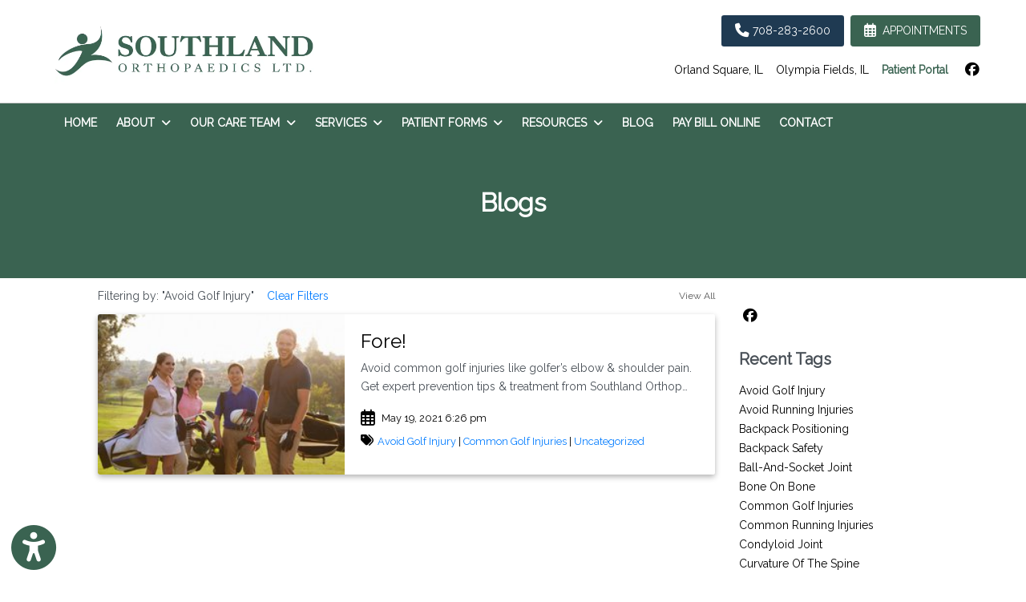

--- FILE ---
content_type: text/css
request_url: https://storage.googleapis.com/treatspace-prod-cdn/New/BasicFramework/gz/theme6-bundle.css.gz
body_size: 28352
content:
@charset "UTF-8";
/* Variables */
/* social media colors */
/* Copied from Bootstrap 5.3.3 so we can use it on Bootstrap 4 pages */
.form-floating {
  position: relative;
}
.form-floating > .form-control, .form-floating > .form-control-plaintext, .form-floating > .form-select {
  height: calc(3.5rem + 2px);
  min-height: calc(3.5rem + 2px);
  line-height: 1.25;
}
.form-floating > label, .form-floating > sl-select::part(form-control-label) {
  position: absolute;
  top: 0;
  left: 0;
  z-index: 2;
  height: 100%;
  padding: 1rem 0.75rem;
  overflow: hidden;
  text-align: start;
  text-overflow: ellipsis;
  white-space: nowrap;
  pointer-events: none;
  border: 1px solid transparent;
  transform-origin: 0 0;
  transition: opacity 0.1s ease-in-out, transform 0.1s ease-in-out;
}
@media (prefers-reduced-motion: reduce) {
  .form-floating > label {
    transition: none;
  }
}
.form-floating > .form-control, .form-floating > .form-control-plaintext {
  padding: 1rem 0.75rem;
}
.form-floating > .form-control::-moz-placeholder, .form-floating > .form-control-plaintext::-moz-placeholder {
  color: transparent !important;
  opacity: 0;
}
.form-floating > .form-control::placeholder, .form-floating > .form-control-plaintext::placeholder {
  color: transparent !important;
  opacity: 0;
}
.form-floating > .form-control:not(:-moz-placeholder-shown), .form-floating > .form-control-plaintext:not(:-moz-placeholder-shown) {
  padding-top: 1.625rem;
  padding-bottom: 0.625rem;
}
.form-floating > .form-control:focus, .form-floating > .form-control:not(:placeholder-shown), .form-floating > .form-control-plaintext:focus, .form-floating > .form-control-plaintext:not(:placeholder-shown) {
  padding-top: 1.625rem;
  padding-bottom: 0.625rem;
}
.form-floating > .form-control:-webkit-autofill, .form-floating > .form-control-plaintext:-webkit-autofill {
  padding-top: 1.625rem;
  padding-bottom: 0.625rem;
}
.form-floating > .form-select {
  padding-top: 1.625rem;
  padding-bottom: 0.625rem;
}
.form-floating > .form-control:not(:-moz-placeholder-shown) ~ label {
  color: #667085;
  transform: scale(0.85) translateY(-0.5rem) translateX(0.15rem);
}
.form-floating > .form-control:focus ~ label, .form-floating > .form-control:not(:placeholder-shown) ~ label, .form-floating > .form-control-plaintext ~ label, .form-floating > .form-select ~ label {
  color: #667085;
  transform: scale(0.85) translateY(-0.5rem) translateX(0.15rem);
}
.form-floating > .form-control:not(:-moz-placeholder-shown) ~ label::after {
  position: absolute;
  inset: 1rem 0.375rem;
  z-index: -1;
  height: 1.5em;
  content: "";
  background-color: #fff;
  border-radius: 0.375rem;
}
.form-floating > .form-control:focus ~ label::after, .form-floating > .form-control:not(:placeholder-shown) ~ label::after, .form-floating > .form-control-plaintext ~ label::after, .form-floating > .form-select ~ label::after {
  position: absolute;
  inset: 1rem 0.375rem;
  z-index: -1;
  height: 1.5em;
  content: "";
  background-color: #fff;
  border-radius: 0.375rem;
}
.form-floating > textarea.form-control:focus ~ label, .form-floating > textarea.form-control:not(:placeholder-shown) ~ label {
  width: 115%;
}
.form-floating > textarea.form-control:focus ~ label::after, .form-floating > textarea.form-control:not(:placeholder-shown) ~ label::after {
  height: 2em;
  inset: 0.5rem 0.375rem;
}
.form-floating > .form-control:-webkit-autofill ~ label {
  color: #667085;
  transform: scale(0.85) translateY(-0.5rem) translateX(0.15rem);
}
.form-floating > .form-control-plaintext ~ label {
  border-width: 1px 0;
}
.form-floating > :disabled ~ label, .form-floating > .form-control:disabled ~ label {
  color: #6c757d;
}
.form-floating > :disabled ~ label::after, .form-floating > .form-control:disabled ~ label::after {
  background-color: #343a40;
}

a span {
  pointer-events: none !important;
}

button span {
  pointer-events: none !important;
}

.page-heading-large {
  font-size: 2rem;
}

.page-heading-medium {
  font-size: 1.75rem;
}

.page-heading-small {
  font-size: 1.5rem;
}

.fake-hidden {
  display: none;
}

#signature-canvas-row #signature-canvas {
  border: 2px dotted #CCCCCC;
  border-radius: 15px;
  cursor: crosshair;
}
#signature-canvas-row #signature-canvas.is-invalid {
  border: 2px dotted #dc3545;
}
#signature-canvas-row .signature-btn {
  font-size: 14px;
  margin-right: 10px;
}
#signature-canvas-row #signature-submit-btn {
  background-color: rgb(0, 197, 123);
  border: 1px solid rgb(0, 197, 123);
  color: white;
}
#signature-canvas-row #signature-clear-btn {
  color: #dc3545;
  border: 1px solid #dc3545;
  background-color: transparent;
}

#redirectDownloadPdfModal .download-btn, #submitFormModal .download-btn {
  background-color: rgb(0, 197, 123);
  border: 1px solid rgb(0, 197, 123);
  color: white;
}

#subscribeModal .modal-footer .green-btn, #submitFormModal .modal-footer .green-btn {
  margin-top: 0;
  margin-bottom: 0;
  width: 240px;
}

#subscribeModal .modal-header, #submitFormModal .modal-header {
  border-bottom: 0;
  padding-bottom: 0;
}

#subscribeModal .modal-footer, #submitFormModal .modal-footer {
  justify-content: center;
  border-top: 0;
}

#subscribeModal .modal-body, #submitFormModal, .modal-body {
  padding-top: 0;
  padding-left: 2rem;
  padding-right: 2rem;
  text-align: center;
}

#subscribeModal .fa-circle, #submitFormModal .fa-circle {
  color: rgb(253, 121, 35);
}

#subscribeModal .icon-container, #submitFormModal .icon-container {
  margin-top: 25px;
  margin-bottom: 25px;
}

#subscribeModal .bold, #submitFormModal .bold {
  font-weight: 600;
}

#subscribeModal .confirm-text, #submitFormModal .confirm-text {
  font-size: 1.1rem;
}

.feedback-form-row .provider,
.feedback-form-row .location {
  margin: 0;
  padding: 15px;
  width: 100%;
  height: 100%;
}
.feedback-form-row .provider .app-request-btn,
.feedback-form-row .location .app-request-btn {
  margin-bottom: 0;
}

.btn-invisible {
  border: 0;
  background: white;
  margin-bottom: 1rem;
}

.btn-feedback-type {
  border: 0;
  border-radius: 100%;
  background: #f2f5f8;
  width: 15rem;
  height: 15rem;
  color: #595959;
  white-space: normal;
}
.btn-feedback-type h5 {
  font-size: 1rem;
  font-weight: 300;
}

.feedback-form-row .btn-link {
  color: #00bb61;
}

#additional-feedback-step p {
  font-weight: 300;
  text-align: center;
}

.feedback-form-row .location-row, .feedback-form-row .provider-row {
  background: #f3f3f3;
}
.feedback-form-row .location-row .col-md-6, .feedback-form-row .provider-row .col-md-6 {
  margin: 10px 0;
}

.psat-question-container .psat-question {
  unicode-bidi: bidi-override;
  display: flex;
  flex-direction: row-reverse;
  justify-content: center;
}
.psat-question-container .psat-question .fa-star {
  color: rgb(166, 166, 166);
}
.psat-question-container .psat-question .star {
  border: none;
  background-color: #8e9aad;
  padding: 0;
  display: flex;
  border-radius: 3px;
  margin-left: 1px;
  margin-right: 1px;
}
.psat-question-container .psat-question .star i {
  margin: 3px;
  color: white;
}
.psat-question-container .psat-question > .star:hover, .psat-question-container .psat-question > .star:hover ~ .star, .psat-question-container .psat-question > .star.selected, .psat-question-container .psat-question > .star.selected ~ .star {
  background-color: rgb(253, 121, 35);
}
.psat-question-container .psat-question-text-container {
  display: flex;
  justify-content: center;
  flex-grow: 1;
}

.card-header {
  position: relative;
}

.feedback-form-row .header-back-btn {
  position: absolute;
  left: 1rem;
  top: 50%;
  transform: translate(0%, -50%) !important;
  background-color: transparent !important;
  padding: 0 !important;
  border-radius: 4px !important;
}

.btn-green {
  background: #00bb61;
  border-radius: 0;
  color: white;
  margin-left: 1rem;
  padding: 5px 50px;
}

.btn-green-alt {
  background: white;
  border-radius: 0;
  color: #222;
  border: 2px solid #333;
  margin-right: 1rem;
  padding: 5px 50px;
}

.btn-invisible:hover,
.btn-invisible:focus {
  outline: 4px solid #00bb61;
}

.round-image {
  border-radius: 100%;
}

.feedback-form-row .provider-results .provider-image {
  border-radius: 100%;
  height: 100px;
}

.provider-specialty,
.location-address,
.location-address-2,
.location_list {
  text-align: left;
}

.feedback-form-row {
  font-family: "Nunito Sans";
  padding-top: 25px;
  padding-bottom: 25px;
  background-color: white;
}

.feedback-form-row .card-body .feedback-form-step {
  display: none;
}

.feedback-form-row .card {
  box-shadow: 0px 3px 6px rgba(0, 0, 0, 0.24);
  max-width: 1200px;
}

.feedback-form-row .location-results,
.feedback-form-row .provider-results {
  height: 50vh;
  overflow-y: scroll;
  overflow-x: hidden;
}

.feedback-form-row .next-btn,
.feedback-form-row .back-btn,
.feedback-form-row .home-btn {
  padding: 5px 30px;
  border-radius: 5px;
  background: #d9d9d9;
}

.feedback-form-row .card-footer {
  background-color: white;
}

.feedback-form-row .card-header {
  background-color: #e9ebef;
  min-height: 40px;
}

.header-title-container {
  flex-basis: auto;
  text-align: center;
}

.header-title {
  margin-bottom: 0;
  font-weight: 700;
  color: #36454f;
  font-size: 1.05rem;
}

.header-entity {
  color: #36454f;
  font-weight: 300;
  font-size: 0.8rem;
}

.feedback-form-row .card-body {
  padding: 0;
}

.feedback-form-row .grey-row {
  background-color: rgb(243, 243, 243);
  margin-left: 0;
  margin-right: 0;
}

.feedback-form-row .main-body-row {
  margin: 0 0;
}

.step-title {
  font-size: 2em;
  font-weight: 300;
  padding: 1rem 1.5rem;
  line-height: 1;
}

#step-1 .location-filter,
#step-2 .provider-filter {
  background-color: rgb(240, 243, 247);
  padding: 15px 0px;
}

#step-1 .location,
#step-2 .provider,
#step-2 .location {
  font-size: 0.85em;
}

#step-1 .location-name,
#step-2 .provider-name,
#step-2 .location-name {
  font-size: 1.1em;
  font-weight: 600;
  margin-bottom: 0.25em;
  text-align: left !important;
  color: rgb(89, 89, 89);
}

#step-1 .location-address,
#step-2 .location-address-2 {
  margin-bottom: 0.5em;
}

.feedback-form-row .location-thumbnail {
  width: 100%;
  height: auto;
}

.feedback-form-row .location-thumbnail-container {
  margin-bottom: 0;
}

.feedback-form-row .provider-specialty,
.feedback-form-row .location-address,
.feedback-form-row .location-address-2,
.feedback-form-row .location_list {
  color: rgb(166, 166, 166);
}

.location.selected,
.provider.selected {
  border: 2px solid rgb(35, 159, 133) !important;
  border-bottom: 2px solid rgb(35, 159, 133) !important;
}

.feedback-form-row .confirm-row,
.feedback-form-row .feedback-info-row {
  margin-top: 25px;
  margin-bottom: 25px;
}

#patient-info-step label {
  margin-bottom: 0;
  font-weight: 600;
}

#selected-location,
#selected-doctor {
  margin-top: 15px;
  margin-bottom: 15px;
}

#selected-doctor {
  border: 1px solid #e6e6e6;
  padding: 20px;
  border-radius: 5px;
}

#step-4 {
  counter-reset: form-step-counter;
}

#step-4 .provider-name {
  color: rgb(89, 89, 89);
  font-weight: 600;
  text-align: left;
}

#step-4 .form-step-row {
  padding-top: 10px;
}

#step-4 .form-step-row:not(.d-none) {
  counter-increment: form-step-counter 1;
}

#step-4 .form-step-label:before {
  content: counter(form-step-counter);
  margin-right: 5px;
  background: #595959;
  color: white;
  border-radius: 50%;
  width: 1rem;
  height: 1rem;
  display: inline-block;
  text-align: center;
  line-height: 1rem;
  font-weight: lighter;
  font-size: 0.8rem;
}

.rating {
  unicode-bidi: bidi-override;
  display: flex;
  flex-direction: row-reverse;
  justify-content: center;
}
.rating .star {
  border: none;
  padding: 0;
  display: flex;
  border-radius: 3px;
  margin-left: 1px;
  margin-right: 1px;
  background-color: #8e9aad;
}
.rating .star i {
  margin: 3px;
  color: white;
}
.rating > .star:hover, .rating > .star:hover ~ .star, .rating > .star.selected, .rating > .star.selected ~ .star {
  background-color: rgb(253, 121, 35);
}

.recommend_container {
  justify-content: center;
}

.recommend-btn {
  margin-right: 5px;
  margin-bottom: 10px;
  border: 1px solid rgb(166, 166, 166);
  background-color: white;
  width: 45px;
}

.recommend-btn:focus {
  outline: 0 !important;
  border-color: initial;
  box-shadow: none;
}

.recommend-btn.selected {
  border: none;
  background-color: rgb(35, 159, 133);
  color: white;
}

#step-4 label {
  font-weight: 600;
}

#step-4 .rating-scale .fa-arrows-alt-h {
  margin-left: 150px;
  margin-right: 150px;
}

#step-4 .rating-scale {
  font-size: 0.8em;
}

.anonymous {
  cursor: pointer;
  text-decoration: underline !important;
}

#selected-doctor {
  margin-top: 0;
}

.final-step-body {
  margin: 25px 25px;
}

.final-header {
  margin-bottom: 1.5rem;
}

.final-body {
  margin-bottom: 2rem;
}

.final-share-buttons {
  margin-bottom: 2rem;
}

.final-feedback .fa-star {
  color: rgb(253, 121, 35);
}

.final-feedback .review-text {
  color: rgb(166, 166, 166);
}

#feedback-alert {
  position: absolute;
  right: 13%;
  width: 205px;
  margin: auto;
  max-width: 100%;
  box-shadow: 0 3px 6px rgba(0, 0, 0, 0.24);
  padding-right: 2rem;
  z-index: 1;
  bottom: -20px;
  line-height: 1.5;
}
#feedback-alert .close {
  padding: 0.5rem 0.75rem;
}

#copy-btn {
  cursor: pointer;
  -webkit-transition: all 0.1s ease-in-out;
  transition: all 0.1s ease-in-out;
  color: rgba(89, 89, 89, 0.7);
}

.final-share-buttons .btn {
  display: flex;
  align-items: center;
  flex: 0 1 275px;
  max-width: 100%;
  text-align: left;
  background-color: white;
  margin-bottom: 15px;
  padding: 8px;
  border-width: 2px;
}

.review-btn-txt {
  font-size: 0.9em;
  font-weight: 300;
  color: black;
  flex-grow: 1;
}

.review-btn-img {
  width: 50px;
  height: 50px;
  margin-right: 10px;
}

.feedback-form-row .listCount {
  color: rgb(17, 121, 189);
  padding-left: 3px;
  padding-right: 3px;
}

.feedback-form-row .mobile-filter-button {
  background-color: rgb(17, 121, 189);
  color: white;
  width: 100%;
  border-radius: 0px;
}

.feedback-form-row .mobile-filter-button:focus {
  outline: 0 !important;
  border-color: initial;
  box-shadow: none;
}

.feedback-form-row .mobile-filter-button-container {
  padding-left: 0;
  padding-right: 0;
  text-align: center;
}

.locationCount, .providerCount {
  text-align: center;
}

.feedback-form-row .location-label {
  font-weight: 600;
}

.feedback-form-row .location-select {
  margin-top: 10px;
  border-color: rgb(35, 159, 133);
  font-size: 12px;
}

#patient-info-step .form-group.required label:after,
#step-4 .form-group.required label:after,
#additional-feedback-step .form-group.required label:after {
  color: #dc3545;
  content: "*";
  padding-left: 5px;
}

.star-container, .psat-question-container {
  display: flex;
  flex-direction: column;
  height: inherit;
}
.star-container label, .psat-question-container label {
  font-weight: 300 !important;
}
.star-container .rating-label, .star-container .psat-question-label, .psat-question-container .rating-label, .psat-question-container .psat-question-label {
  font-weight: 600;
}

.value {
  text-align: center;
  font-weight: bold;
  font-size: 3em;
  width: 175px;
  line-height: 60px;
  margin: 20px auto 0px;
  letter-spacing: -0.07em;
}

input[type=range] {
  display: block;
  -webkit-appearance: none;
  background-color: #bdc3c7;
  width: 175px;
  height: 5px;
  border-radius: 5px;
  margin: 0 auto;
  outline: 0;
}

input[type=range]::-webkit-slider-thumb {
  -webkit-appearance: none;
  background-color: rgb(35, 159, 133);
  width: 30px;
  height: 30px;
  border-radius: 50%;
  border: 2px solid white;
  cursor: pointer;
  transition: 0.3s ease-in-out;
}

​ input[type=range]::-webkit-slider-thumb:hover {
  background-color: white;
  border: 2px solid rgb(35, 159, 133);
}

input[type=range]::-webkit-slider-thumb:active {
  transform: scale(1.6);
}

#step-4 .provider-specialty,
#step-4 .location-name {
  font-size: 0.85em;
  color: rgb(166, 166, 166);
}

#step-4 .form-control {
  font-size: 14px;
}

.range-label {
  margin-bottom: 30px;
}

.nps-row {
  margin-bottom: 10px;
}

.nps-btn {
  border: 1px solid #e6e6e6;
  padding-top: 7px;
  padding-bottom: 7px;
  margin-left: 5px;
  margin-right: 5px;
  border-radius: 4px;
  cursor: pointer;
}
@media (min-width: 576px) {
  .nps-btn {
    flex: 0 0 7%;
    width: 7%;
  }
}

.nps-btn.selected {
  color: white;
  background-color: rgb(35, 159, 133);
  border-color: rgb(35, 159, 133);
}

.anon-text {
  font-size: 12px;
  font-weight: 300;
  font-style: italic;
  color: #8e9aad;
}

#step-4 .mobile-row {
  border-bottom: 1px solid #e6e6e6;
  margin-bottom: 8px !important;
}

@media screen and (min-width: 576px) {
  .value {
    width: 300px;
  }
  input[type=range] {
    width: 300px;
  }
}
@media screen and (max-width: 575px) {
  .nps-btn {
    border-radius: 3px;
    margin-bottom: 10px;
    box-shadow: 0px 3px 6px rgba(0, 0, 0, 0.24);
  }
  .feedback-form-row .main-body-row {
    margin: 0 0;
  }
  .feedback-form-row .mobile-spacing-row {
    margin: 0 0;
  }
  #step-4 .provider-name,
  #step-4 .provider-specialty,
  #step-4 .location-label,
  #step-4 .location-name {
    text-align: center;
  }
  #step-4 .provider-name {
    margin-top: 10px;
  }
  /* #step-4 .form-group, */
  #selected-doctor {
    margin-bottom: 0;
  }
  #step-4 .rating-scale .fa-arrows-alt-h {
    margin-left: 25px;
    margin-right: 25px;
  }
  .final-step-body {
    margin: 15px;
  }
  #selected-doctor {
    border: 0;
    padding: 10px;
  }
  .rating > label:before {
    font: 36px/1 FontAwesome;
  }
}
@media screen and (min-width: 768px) {
  .star-column {
    padding: 20px;
  }
  .feedback-form-row .main-body-row {
    margin: 25px;
  }
  .provider,
  .location {
    max-height: 200px;
  }
}
@media screen and (min-width: 576px) and (max-width: 767px) {
  #step-1 .location {
    margin-left: 15px;
    margin-right: 15px;
  }
  .location-row, .provider-row {
    justify-content: space-around;
  }
  .locationCount, .providerCount {
    margin-top: 10px;
    margin-bottom: 10px;
  }
  #step-4 #selected-doctor {
    margin-top: 15px;
  }
}
@media screen and (min-width: 768px) and (max-width: 991px) {
  .location-row, .provider-row {
    justify-content: space-around;
  }
  .locationCount, .providerCount {
    margin-top: 10px;
    margin-bottom: 10px;
  }
}
@media screen and (max-width: 767px) {
  .feedback-form-row .location-address,
  .feedback-form-row .location-phone,
  .feedback-form-row .provider-specialty,
  .feedback-form-row .location-address-2,
  .feedback-form-row .location_list {
    font-size: 12px;
  }
  .feedback-form-row .location,
  .feedback-form-row .provider {
    border-left: none;
    border-right: none;
    border-bottom: none;
    margin-bottom: 0;
  }
  .step-title,
  #experience h2 {
    font-size: 1.5rem;
  }
}
@media screen and (min-width: 992px) {
  .feedback-form-row .location-results,
  .feedback-form-row .provider-results {
    height: 60vh;
  }
  .locationCount, .providerCount {
    text-align: left;
    margin-top: 0;
  }
}
@media screen and (max-width: 991px) {
  .feedback-form-row .mobile-spacing-row {
    margin: 0 0 !important;
  }
}
@media screen and (max-width: 1199px) {
  .feedback-form-row .location-thumbnail-container {
    text-align: left;
  }
  .feedback-form-row .location-content-container {
    text-align: left;
  }
}
.app-scheduling-row {
  padding-top: 25px;
  padding-bottom: 25px;
  background-color: rgba(200, 200, 200, 0.4);
}
.app-scheduling-row input, .app-scheduling-row select, .app-scheduling-row textarea {
  font-size: 14px;
}
.app-scheduling-row #step-6-confirmation {
  margin-right: 25px;
}
.app-scheduling-row .card-body .app-schedule-step {
  display: none;
}
.app-scheduling-row .card-header {
  padding: 0 15px;
}
.app-scheduling-row .appointment-type-progress-label.active,
.app-scheduling-row .selected-location-progress-label.active,
.app-scheduling-row .selected-provider-progress-label.active,
.app-scheduling-row .selected-appointment-time-label.active {
  background-color: #00c57b;
  padding: 1rem;
  color: white;
  font-weight: bold;
}
.app-scheduling-row .scheduling-step-title {
  line-height: 1.1;
  padding-bottom: 1rem;
}
.app-scheduling-row .title-text {
  font-size: 18px;
  font-weight: 600;
  margin-bottom: 0;
}
.app-scheduling-row .error-phone-container {
  margin-top: 15px;
}
.app-scheduling-row .error-phone {
  font-size: 1.35em;
  color: rgb(17, 121, 189);
  font-weight: 600;
}
.app-scheduling-row .step-number {
  background-color: rgb(0, 197, 123);
  color: white;
  border-radius: 50%;
  width: 38px;
  height: 38px;
  text-align: center;
  padding-top: 10px;
  margin-right: 8px;
  display: inline-block;
  font-weight: 600;
  font-size: 16px;
}
.app-scheduling-row .scheduling-item, .app-scheduling-row #provider-error, .app-scheduling-row #location-error {
  border: 1px solid rgba(200, 200, 200, 0.4);
  border-radius: 4px;
  padding: 10px 15px;
  margin-bottom: 15px;
}
.app-scheduling-row .scheduling-item:hover {
  background-color: #f5f5f5;
  border-color: #ccc;
  cursor: pointer;
}
.app-scheduling-row .back-btn {
  font-size: 14px;
  border-color: #ccc;
  border-radius: 16px;
  background-color: white;
}
.app-scheduling-row .finish-btn, .app-scheduling-row .close-btn {
  font-size: 14px;
  color: white;
  background-color: rgb(0, 197, 123);
  border-color: rgb(0, 197, 123);
  padding-left: 50px;
  padding-right: 50px;
  border-radius: 16px;
}
.app-scheduling-row .form-group.required label:after {
  color: #dc3545;
  content: "*";
  padding-left: 5px;
}
.app-scheduling-row .form-group .form-group-legend {
  font-size: inherit;
}
.app-scheduling-row .form-check-label {
  font-size: 14px;
}
.app-scheduling-row .appointment-type .appointment-type-title {
  font-weight: 600;
  margin-bottom: 5px;
}
.app-scheduling-row .location .location-thumbnail {
  height: 75px;
  width: 75px;
  margin-right: 15px;
}
.app-scheduling-row .location .location-name {
  font-weight: 600;
  margin-bottom: 10px;
}
.app-scheduling-row .provider .provider-thumbnail {
  height: 75px;
  width: 75px;
  margin-right: 15px;
}
.app-scheduling-row .provider .provider-name {
  font-weight: 600;
  margin-bottom: 10px;
  text-align: left !important;
}
.app-scheduling-row .choose-date-time .calendar-prev-next {
  margin-bottom: 10px;
}
.app-scheduling-row .choose-date-time .calendar-prev-next a {
  color: #686868;
}
.app-scheduling-row .choose-date-time .calendar-next {
  float: right;
}
.app-scheduling-row .choose-date-time .calendar-next:hover,
.app-scheduling-row .choose-date-time .calendar-prev:hover {
  cursor: pointer;
}
.app-scheduling-row .choose-date-time .calendar-header-row {
  background-color: #f9f9f9;
  padding-top: 20px;
  padding-bottom: 20px;
  margin-right: -20px;
  margin-left: -20px;
}
.app-scheduling-row .choose-date-time .calendar-header-row .day-of-week {
  font-weight: 600;
  font-size: 16px;
}
.app-scheduling-row .choose-date-time .calendar-header-row .date {
  font-size: 12px;
  color: #686868;
}
.app-scheduling-row .choose-date-time .calendar-row {
  padding-top: 15px;
  padding-bottom: 15px;
  margin-bottom: 15px;
}
.app-scheduling-row .choose-date-time .calendar-row .hours-object {
  padding-top: 10px;
  padding-bottom: 10px;
  margin-top: 10px;
  margin-bottom: 10px;
  border: 2px solid transparent;
}
.app-scheduling-row .choose-date-time .calendar-row .hours-object:hover {
  border: 2px solid rgb(89, 89, 89);
  border-radius: 8px;
  cursor: pointer;
}
.app-scheduling-row .confirmation-container .info-row {
  margin-top: 1.5em;
  margin-bottom: 1.5em;
}
.app-scheduling-row .confirmation-container .img-icon {
  height: 200px;
}
.app-scheduling-row .confirmation-container .office-phone-label {
  font-size: 0.88em;
}
.app-scheduling-row .confirmation-container .office-phone {
  font-size: 1.35em;
  color: #1179bd;
  margin-top: 10px;
  margin-bottom: 35px !important;
  font-weight: 600;
}
.app-scheduling-row .confirmation-container .summary-column, .app-scheduling-row .confirmation-container .thanks-column {
  padding: 30px;
  line-height: 1.75em;
}
.app-scheduling-row .confirmation-container .summary-column {
  background-color: #f0f0f0;
}

#noScheduleModal .modal-body {
  padding-top: 16px;
}
#noScheduleModal .modal-footer {
  justify-content: center;
}
#noScheduleModal .error-phone-container {
  margin-top: 15px;
}
#noScheduleModal .error-phone {
  font-size: 1.35em;
  color: rgb(17, 121, 189);
  font-weight: 600;
}
#noScheduleModal .close-btn {
  font-size: 14px;
  color: white;
  background-color: rgb(0, 197, 123);
  border-color: rgb(0, 197, 123);
  padding-left: 50px;
  padding-right: 50px;
  border-radius: 16px;
}

@media screen and (max-width: 575px) {
  .app-scheduling-row .scheduling-step-title .title-text {
    font-size: 16px;
  }
  .app-scheduling-row .appointment-type-progress-label,
  .app-scheduling-row .selected-location-progress-label {
    padding-bottom: 5px;
  }
  .app-scheduling-row #step-6-confirmation {
    margin-right: 0;
  }
}
.request-app-row {
  padding-top: 25px;
  padding-bottom: 25px;
  background-color: rgba(200, 200, 200, 0.4);
}
.request-app-row input, .request-app-row select, .request-app-row textarea {
  font-size: 14px;
}
.request-app-row .form-group .form-group-legend {
  font-size: inherit;
  display: inline-block;
}

.request-app-row label {
  font-weight: 600;
}

.request-app-row .form-check-label {
  font-weight: 400;
  font-size: 14px;
}

.request-app-row .card {
  box-shadow: 0px 3px 6px rgba(0, 0, 0, 0.24);
}

.request-app-row .card-body .app-request-step {
  display: none;
}

.request-app-row .location-results,
.request-app-row .provider-results {
  height: 40vh;
  overflow-y: scroll;
  overflow-x: hidden;
}

.request-app-row .card-header,
.request-app-row .card-footer {
  background-color: white;
}

.request-app-row .card-header {
  border-bottom: 0;
}

.request-app-row .card-header h4 {
  margin-bottom: 0;
  font-weight: 600;
}

.request-app-row .card-body {
  padding: 0;
}

.request-app-row .progress-row {
  overflow: visible;
  background-color: rgba(243, 243, 243, 0.7);
  margin-left: 0;
  margin-right: 0;
  text-align: center;
}

.request-app-row .location-filter,
.request-app-row .provider-filter {
  background-color: rgb(240, 243, 247);
  padding: 15px 0px;
  font-size: 14px;
}

#step-1 .progress-row {
  margin-left: -15px;
}

#step-4 .progress-row {
  margin-right: -15px;
}

.progress-row .active {
  background-color: rgb(35, 159, 133);
  color: white;
  padding-top: 15px;
  padding-bottom: 10px;
  margin-top: -10px;
  margin-bottom: -10px;
  border-radius: 4px;
  box-shadow: 0px 3px 6px rgba(0, 0, 0, 0.24);
  text-align: left;
}

.progress-row .active-circle {
  color: white;
}

.progress-row .active-circle-text {
  color: rgb(89, 89, 89);
}

.progress-row .progress-title,
.progress-row .active-circle-text {
  font-size: 12px;
}

.progress-row .progress-title {
  margin-bottom: 0;
}

.progress-row .col-3:not(.active) {
  padding-top: 5px;
  padding-bottom: 5px;
}

.request-app-row .completed-step {
  text-align: left;
  color: white;
  background-color: rgb(42, 187, 156);
  border-left: 1px solid white;
  font-weight: 300;
  font-style: italic;
}

.request-app-row .completed-step:first-child {
  border-left: 0;
}

.progress-row .completed-step .fa-check {
  margin-right: 10px;
}

.progress-row .progress-number {
  margin-right: 15%;
}

.request-app-row .main-body-row {
  margin: 25px 25px 25px;
}

.new-patient-control, .insurance-changed-control, .radio-form-control {
  border: 0;
  padding: 0;
}

.radio-form-control {
  height: auto !important;
}

.new-patient-control .form-check-inline {
  margin-right: 2rem;
}

.new-patient-control .form-check-input,
.insurance-changed-control .form-check-input {
  height: 18px;
  width: 18px;
}

.request-app-row #step-1 .form-group.required > label:after {
  color: #dc3545;
  content: "*";
  padding-left: 5px;
}

.custom-required {
  color: #dc3545;
  padding-left: 5px;
}

.request-app-row .location,
.request-app-row .provider {
  font-size: 0.85rem;
  border: 1px solid #e6e6e6;
  border-radius: 3px;
  margin-bottom: 15px;
  padding: 15px;
}

.request-app-row .location-name,
.request-app-row .provider-name {
  font-size: 1.1em;
  font-weight: 600;
  margin-bottom: 0.25em;
  text-align: left !important;
  color: rgb(89, 89, 89);
}

.request-app-row .location-address {
  margin-bottom: 0.5em;
  color: rgb(166, 166, 166);
}

.request-app-row .location-phone,
.request-app-row .provider-specialty {
  color: rgb(166, 166, 166);
}

.request-app-row .provider-role {
  font-size: 13px;
  font-style: italic;
  color: rgb(166, 166, 166);
}

.request-app-row .location-thumbnail {
  max-width: 100%;
  height: auto;
  max-height: 170px;
}

.request-app-row .location-thumbnail-container {
  margin-bottom: 0;
}

.request-app-row .listCount {
  color: rgb(17, 121, 189);
  padding-left: 3px;
  padding-right: 3px;
}

.request-app-row .mobile-filter-button {
  background-color: rgb(17, 121, 189);
  color: white;
  width: 100%;
  border-radius: 0px;
}

.request-app-row .mobile-filter-button:focus {
  outline: 0 !important;
  border-color: initial;
  box-shadow: none;
}

.request-app-row .mobile-filter-button-container {
  padding-left: 0;
  padding-right: 0;
  text-align: center;
}

.time-toolbar {
  margin-bottom: 8px;
}

.time-of-day {
  height: 2.1em;
  padding: 0 0.6em;
}

.fc-prev-button,
.fc-next-button,
.time-of-day {
  background-color: white;
  color: rgb(89, 89, 89);
  border: 0;
}

.fc-prev-button:hover,
.fc-next-button:hover,
.time-of-day:hover,
.fc-prev-button:active,
.fc-next-button:active {
  background-color: rgb(35, 159, 133) !important;
  color: white;
}

.fc-prev-button:disabled,
.fc-next-button:disabled,
.time-of-day:disabled {
  background-color: white;
  color: white;
  border: 0;
}

.fc-prev-button:focus,
.fc-next-button:focus,
.time-of-day:focus {
  outline: 0 !important;
  border-color: initial;
  box-shadow: none;
}

.fc-highlight {
  background-color: rgb(35, 159, 133) !important;
  opacity: 1 !important;
  color: white;
}

.calendar-label-selected {
  color: white;
}

.time-btn {
  background-color: rgba(200, 200, 200, 0.4);
  margin: 7px 5px;
  width: 90px;
  font-size: 0.9em;
}

.time-icon-btn {
  margin: 7px 5px;
  background-color: white;
  color: rgb(89, 89, 89);
  border: 1px solid #dee2e6;
  box-shadow: 0 0.25rem 0.125rem 0 rgba(0, 0, 0, 0.25);
  width: 100%;
  padding: 1rem;
}
.time-icon-btn .time-icon-text {
  font-size: 0.9em;
  margin-top: 10px;
}
.time-icon-btn .fa-coffee {
  color: #f29e4c;
}
.time-icon-btn .fa-sun {
  color: rgb(254, 195, 55);
}
.time-icon-btn .fa-moon {
  color: #7a82ab;
}

.time-icon-btn:focus {
  outline: 0 !important;
  box-shadow: 0 0.25rem 0.125rem 0 rgba(0, 0, 0, 0.25);
}

.time-icon-btn:hover {
  background-color: rgba(200, 200, 200, 0.25);
}

.time-btn:focus {
  outline: 0 !important;
  border-color: transparent;
  box-shadow: none;
}

.time-container {
  margin: 0 -5px;
  justify-content: center;
}

#step-4 .form-check-input {
  margin-right: 0.5rem;
}

.form-check-label {
  font-weight: 400 !important;
}

.fc-toolbar.fc-header-toolbar h2 {
  font-size: 1.2em;
}

.time-selected {
  background-color: rgb(35, 159, 133);
  color: white;
}
.time-selected .fa-coffee, .time-selected .fa-sun, .time-selected .fa-moon {
  color: white;
}

.request-app-row .thank-you-text {
  margin-top: 1em;
  margin-bottom: 2.5rem;
  font-weight: 600;
}

.request-app-row .summary-column {
  background-color: rgb(240, 240, 240);
}

.request-app-row .summary-title {
  text-align: center;
}

.request-app-row .summary-column,
.request-app-row .thanks-column {
  padding: 30px;
  line-height: 1.75em;
}

.request-app-row .summary-title,
.request-app-row .thank-you {
  font-weight: 600;
}

.request-app-row .office-phone-label {
  font-size: 0.88em;
}

.request-app-row .office-phone {
  font-size: 1.35em;
  color: rgb(17, 121, 189);
  margin-top: 10px;
  margin-bottom: 35px !important;
  font-weight: 600;
}

.request-app-row .info-row {
  margin-top: 1.5em;
  margin-bottom: 1.5em;
}

.info-row .fa-clock,
.info-row .fa-map-marker-alt,
.info-row .fa-user-md {
  color: rgb(42, 187, 156);
}

.info-row .request-location-addr,
.info-row .request-provider-specialty,
.info-row .request-provider-role {
  font-size: 0.85em;
}

.info-row .request-location,
.info-row .request-provider,
.info-row .request-date,
.info-row .request-time {
  font-weight: 600;
  font-size: 1.1em;
}

.summary-btn-container {
  text-align: right;
  margin-bottom: 0 !important;
}

.summary-btn {
  background-color: white;
  font-size: 0.85em;
  width: 125px;
}

.summary-btn:nth-child(2) {
  margin-left: 15px;
}

.summary-btn:focus {
  outline: 0 !important;
  border-color: initial;
  box-shadow: none;
}

.request-app-row .close-btn {
  padding: 0.375rem 6rem;
}

.request-app-row .footer-emergency {
  -webkit-align-self: center; /* Safari 7.0+ */
  align-self: center;
}

#calendarValidationModal .modal-footer .green-btn {
  margin-top: 0;
  margin-bottom: 0;
  padding: 5px 10px;
}

.request-app-row .img-icon {
  height: 200px;
}

@media screen and (max-width: 320px) {
  .request-app-row .next-btn,
  .request-app-row .back-btn {
    font-size: 11px;
  }
}
@media screen and (min-width: 768px) {
  .request-app-row .next-btn,
  .request-app-row .back-btn {
    padding: 5px 30px;
  }
}
@media screen and (max-width: 320px) {
  #search-results-count-row > div:last-child {
    justify-content: flex-end;
    align-items: center;
    display: flex;
  }
}
@media screen and (max-width: 768px) {
  #search-results-count-row > div:last-child {
    justify-content: flex-end;
    align-items: center;
    display: flex;
  }
}
@media screen and (max-width: 425px) {
  .search-category {
    display: block;
    padding-bottom: 15px;
    margin: 0 17%;
  }
  #search-results-count-row > div:first-child {
    padding: 0;
  }
}
@media screen and (max-width: 575px) {
  .request-app-row {
    padding-top: 0;
    padding-bottom: 0;
  }
  .request-app-row .main-body-row {
    margin: 0 0;
  }
  .request-app-row .location,
  .request-app-row .provider {
    border-left: none;
    border-right: none;
    border-bottom: none;
    margin-bottom: 0;
  }
  .request-app-row .main-request-col {
    padding-left: 0;
    padding-right: 0;
  }
  .fc-basic-view .fc-day-number,
  .fc-basic-view .fc-week-number,
  .fc-day-header {
    font-size: 0.75em;
  }
  .time-btn {
    font-size: 0.75em;
    width: 85px;
  }
  .time-container {
    justify-content: center;
  }
}
@media screen and (min-width: 576px) and (max-width: 767px) {
  .app-request-row .location {
    margin-left: 15px;
    margin-right: 15px;
  }
}
@media screen and (max-width: 767px) {
  .request-app-row .location-address,
  .request-app-row .location-phone,
  .request-app-row .provider-specialty {
    font-size: 12px;
  }
  .request-app-row .main-body-row {
    margin: 0 0;
  }
  .request-app-row .footer-emergency {
    display: none;
  }
  .request-app-row .card-header {
    border-bottom: 1px solid rgba(0, 0, 0, 0.125);
  }
  .request-app-row #calendar,
  .request-app-row .time-toolbar {
    margin-top: 15px;
  }
}
@media screen and (min-width: 768px) {
  .request-app-row .card-header {
    padding-top: 25px;
    padding-bottom: 25px;
  }
}
@media screen and (max-width: 991px) {
  .summary-btn-container {
    text-align: left;
  }
  .time-icon-container {
    margin-top: 15px;
    margin-bottom: 15px;
  }
}
@media screen and (min-width: 768px) and (max-width: 991px) {
  .request-app-row .main-body-row {
    margin: 50px 0;
  }
  .request-app-row #step-5 .main-body-row {
    margin: 0;
  }
  .request-app-row #step-4 .main-body-row {
    margin: 25px 0;
  }
}
@media screen and (min-width: 992px) {
  .request-app-row #step-4 .main-body-row {
    margin-top: 25px !important;
  }
  .request-app-row .location-results,
  .request-app-row .provider-results {
    height: 40vh;
  }
  .request-app-row .thanks-column {
    padding-left: 0;
    padding-right: 30px;
    padding-bottom: 0;
  }
}
@media screen and (min-width: 1200px) {
  .form-col-left, .addl-fields .form-group:nth-child(odd) {
    padding-left: 0;
    padding-right: 30px;
  }
  .form-col-right, .addl-fields .form-group:nth-child(even) {
    padding-left: 30px;
    padding-right: 0;
  }
  .request-app-row .location,
  .request-app-row .provider {
    margin-left: 15px;
    margin-right: 15px;
  }
  .request-app-row .new-patient-col {
    padding-left: 0;
    padding-right: 0;
  }
}
@media screen and (min-width: 992px) and (max-width: 1199px) {
  .request-app-row .location,
  .request-app-row .provider {
    border-bottom: none;
    margin-bottom: 0;
  }
}
@media screen and (max-width: 1199px) {
  .request-app-row .location-thumbnail-container,
  .request-app-row .location-content-container {
    text-align: left;
  }
}
.custom-form-row .card, .patient-form-block .card {
  box-shadow: 0px 3px 6px rgba(0, 0, 0, 0.24);
}
.custom-form-row .form-group .form-group-legend, .patient-form-block .form-group .form-group-legend {
  font-size: inherit;
  display: inline-block;
}
.custom-form-row .form-title, .patient-form-block .form-title {
  font-size: 1.5rem;
  font-weight: 600;
}
.custom-form-row .form-instructions, .patient-form-block .form-instructions {
  font-size: 0.875rem;
  font-weight: 600;
}
.custom-form-row .form-subheading, .patient-form-block .form-subheading {
  font-size: 18px;
  font-weight: 600;
}
.custom-form-row .form-description, .patient-form-block .form-description {
  font-size: 16px;
  font-weight: 600;
}
.custom-form-row .form-group-label, .patient-form-block .form-group-label {
  font-size: 14px;
  font-weight: 700;
}
.custom-form-row .form-group.required label:after, .patient-form-block .form-group.required label:after {
  color: #dc3545;
  content: "*";
  padding-left: 5px;
}
@media screen and (min-width: 576px) {
  .custom-form-row .subheading .form-subheading, .patient-form-block .subheading .form-subheading {
    margin-left: -50px;
    width: 70%;
    box-shadow: 0px 3px 6px rgba(0, 0, 0, 0.24);
    border-radius: 4px;
  }
}
@media screen and (min-width: 992px) {
  .custom-form-row .subheading .form-subheading, .patient-form-block .subheading .form-subheading {
    margin-left: -70px;
    width: 70%;
  }
}
.custom-form-row .form-control, .patient-form-block .form-control {
  height: auto;
}

.custom-form-row {
  background-color: rgba(200, 200, 200, 0.4);
}

#announcement-modal h2, #announcement-modal p,
#announcement-exit-modal h2,
#announcement-exit-modal p {
  color: #676f77;
}
#announcement-modal p,
#announcement-exit-modal p {
  font-size: 14px;
  line-height: 1.5;
}
#announcement-modal .announcement-title,
#announcement-exit-modal .announcement-title {
  margin-bottom: 8px;
}
#announcement-modal hr,
#announcement-exit-modal hr {
  margin: 8px 0;
}
#announcement-modal .announcement-cta .btn,
#announcement-exit-modal .announcement-cta .btn {
  font-size: 1rem;
  padding: 12px 24px;
}
#announcement-modal .announcement-content,
#announcement-exit-modal .announcement-content {
  position: relative;
  top: 44%;
  transform: translateY(-50%);
}
#announcement-modal .close,
#announcement-exit-modal .close {
  font-size: 2rem;
}
#announcement-modal .modal-image,
#announcement-exit-modal .modal-image {
  align-self: center;
}
#announcement-modal .modal-content,
#announcement-exit-modal .modal-content {
  overflow: hidden;
}

.ts-text-lg-bold {
  font-size: 18px;
  font-style: normal;
  font-weight: 700;
  line-height: 28px;
}

.ts-text-xl-bold {
  font-size: 20px;
  font-style: normal;
  font-weight: 700;
  line-height: 30px;
}

.ts-text-sm-semibold {
  font-size: 14px;
  font-style: normal;
  font-weight: 600;
  line-height: 20px;
}

.ts-text-md-semibold {
  font-size: 16px;
  font-style: normal;
  font-weight: 600;
  line-height: 24px;
}

#appointment-request-v2 {
  background-color: #F9FAFB;
  padding: 50px 20px;
  --sl-z-index-dropdown: 999999;
}
#appointment-request-v2 .appointment-request-card,
#appointment-request-v2 #confirmation {
  border-radius: 12px;
  background-color: white;
  padding: 24px;
  box-shadow: 0px 4px 8px -2px rgba(16, 24, 40, 0.1), 0px 2px 4px -2px rgba(16, 24, 40, 0.06);
}
#appointment-request-v2 button-group-radio {
  width: 100%;
  overflow-x: auto;
}
#appointment-request-v2 button-group-radio .btn {
  padding: 16px 20px !important;
  border: 1px solid #D0D5DD;
}
#appointment-request-v2 button-group-radio .btn:hover {
  background-color: #F9FAFB;
  transform: none;
}
#appointment-request-v2 button-group-radio .btn:disabled {
  color: #667085;
  cursor: not-allowed;
}
#appointment-request-v2 button-group-radio .btn.primary-bg-color {
  color: white;
}
#appointment-request-v2 button-group-radio .weekday-active {
  background-color: #EAECF0;
}
#appointment-request-v2 button-group-radio .weekday-active:hover {
  background-color: #E2E4E8;
}
@media screen and (max-width: 576px) {
  #appointment-request-v2 button-group-radio {
    display: grid;
    grid-template-columns: 1fr;
  }
  #appointment-request-v2 button-group-radio .btn {
    margin: 0;
    border-bottom-width: 0;
  }
  #appointment-request-v2 button-group-radio > .btn:not(:first-child, :last-child) {
    border-radius: 0 !important;
  }
  #appointment-request-v2 button-group-radio > .btn:last-child {
    border-top-left-radius: 0 !important;
    border-top-right-radius: 0 !important;
    border-bottom-left-radius: 0.25rem;
    border-bottom-right-radius: 0.25rem;
    border-bottom-width: 1px;
  }
  #appointment-request-v2 button-group-radio > .btn:first-child {
    border-bottom-left-radius: 0 !important;
    border-bottom-right-radius: 0 !important;
    border-top-right-radius: 0.25rem;
    border-top-left-radius: 0.25rem;
  }
}
#appointment-request-v2 #new-existing-switcher {
  display: grid;
  grid-template-columns: repeat(auto-fit, minmax(150px, 1fr));
}
#appointment-request-v2 label {
  font-size: 14px;
  font-style: normal;
  font-weight: 400;
  line-height: 24px;
}
#appointment-request-v2 .form-control,
#appointment-request-v2 sl-select::part(combobox) {
  border: 1px solid #D0D5DD;
  border-radius: 8px;
  box-shadow: 0px 1px 2px 0px rgba(16, 24, 40, 0.05);
}
#appointment-request-v2 .radio-form-control {
  border: none;
  box-shadow: none;
}
#appointment-request-v2 .form-check-label {
  font-size: 14px;
}
#appointment-request-v2 input[type=date]::-webkit-calendar-picker-indicator {
  padding-bottom: 18px;
}
#appointment-request-v2 .was-validated .form-control,
#appointment-request-v2 .was-validated .form-check-input,
#appointment-request-v2 .was-validated sl-select,
#appointment-request-v2 .was-validated button-group-radio {
  scroll-margin: 120px;
}
#appointment-request-v2 .was-validated .form-control:invalid {
  border-color: #D92D20;
}
#appointment-request-v2 .was-validated .form-control:valid {
  background: none;
  padding-right: 0.75rem;
}
#appointment-request-v2 .was-validated sl-select[data-invalid]::part(combobox) {
  border-color: #D92D20;
}
#appointment-request-v2 .was-validated .form-check-input:valid ~ .form-check-label {
  color: inherit;
}
#appointment-request-v2 .was-validated .form-check-input:invalid ~ .form-check-label .primary-color-text {
  color: #dc3545 !important;
  text-decoration: underline;
}
#appointment-request-v2 .was-validated button-group-radio:invalid {
  border: 1px solid #D92D20;
  border-radius: 0.25rem;
}
#appointment-request-v2 textarea.form-control {
  height: 90px;
}
#appointment-request-v2 .support-link {
  display: block;
  text-align: center;
  font-weight: 500;
  margin-top: 24px;
}
#appointment-request-v2 .form-control:required ~ label::before,
#appointment-request-v2 .custom-select:required ~ label::before {
  content: "*";
  color: #D92D20;
  padding-left: 5px;
  position: absolute;
  right: 0;
}
#appointment-request-v2 .form-check-input[type=checkbox]:required ~ label::after,
#appointment-request-v2 fieldset:has(input[type=radio]:required) legend::after,
#appointment-request-v2 label.required::after {
  content: "*";
  color: #D92D20;
  padding-left: 5px;
}
#appointment-request-v2 .form-floating > sl-select::part(combobox) {
  height: 58px;
}
#appointment-request-v2 .form-floating > sl-select::part(display-input) {
  padding-top: 1.625rem;
  padding-bottom: 0.325rem;
}
#appointment-request-v2 .form-floating > sl-select::part(form-control-label) {
  color: #667085;
  transform: scale(0.85) translateY(-0.5rem) translateX(0.15rem);
}
#appointment-request-v2 .form-floating > sl-select::part(form-control-label)::after {
  color: #D92D20;
}
#appointment-request-v2 multiline-sl-select {
  margin-top: auto;
  width: 100%;
}
#appointment-request-v2 multiline-sl-select sl-select::part(prefix) {
  flex: 1;
}
#appointment-request-v2 multiline-sl-select sl-select::part(combobox) {
  height: 76px;
}
#appointment-request-v2 multiline-sl-select sl-select::part(display-input) {
  display: none;
}
#appointment-request-v2 multiline-sl-select sl-select::part(form-control-label)::after {
  color: #D92D20;
}
#appointment-request-v2 multiline-sl-select .full-content-preview {
  display: grid;
  grid-template-columns: auto 1fr;
  align-items: center;
  gap: 12px;
  margin-right: 0;
}
#appointment-request-v2 multiline-sl-select .full-content-preview .option-subtitle {
  display: -webkit-box;
  -webkit-box-orient: vertical;
  -webkit-line-clamp: 2;
  line-clamp: 2;
  overflow: hidden;
  text-overflow: ellipsis;
}
#appointment-request-v2 multiline-sl-select .confirm-icon,
#appointment-request-v2 #confirmation .confirm-icon {
  display: flex;
  border-radius: 100%;
  padding: 12px;
  background-color: #DCFAE6;
  color: #079455;
  margin: 0 auto;
  margin-bottom: 16px;
  height: 48px;
  width: 48px;
}
#appointment-request-v2 multiline-sl-select .confirm-icon .fa-send-01,
#appointment-request-v2 #confirmation .confirm-icon .fa-send-01 {
  font-size: 24px;
}
#appointment-request-v2 multiline-sl-select .confirm-section,
#appointment-request-v2 multiline-sl-select sl-option::part(label),
#appointment-request-v2 #confirmation .confirm-section,
#appointment-request-v2 #confirmation sl-option::part(label) {
  display: grid;
  grid-template-columns: auto 1fr;
  align-items: center;
  gap: 12px;
}
#appointment-request-v2 multiline-sl-select .option-avatar,
#appointment-request-v2 #confirmation .option-avatar {
  height: 48px;
  width: 48px;
  border-radius: 100%;
}
#appointment-request-v2 multiline-sl-select .option-title,
#appointment-request-v2 #confirmation .option-title {
  font-size: 16px;
  font-weight: 600;
  line-height: 24px;
  margin-bottom: 0;
}
#appointment-request-v2 multiline-sl-select .option-subtitle,
#appointment-request-v2 #confirmation .option-subtitle {
  font-size: 14px;
  font-weight: 400;
  line-height: 18px;
  margin-bottom: 0;
}
#appointment-request-v2 #confirmation {
  margin: auto;
  max-width: 512px;
  text-align: center;
}
#appointment-request-v2 #confirmation hr {
  margin: 12px 0;
}
#appointment-request-v2 #confirmation #confirm-reason-for-request {
  margin: 24px 0;
}
#appointment-request-v2 #confirmation .confirm-section {
  margin: 24px 0;
  text-align: left;
}
#appointment-request-v2 #confirmation .confirm-footer {
  display: grid;
  grid-template-columns: 1fr 1fr;
  gap: 12px;
  margin-top: 48px;
}
#appointment-request-v2 .ts-text-lg-bold {
  margin-bottom: 1rem;
}
@charset "UTF-8";.blue-btn{margin-top:10px;margin-bottom:10px;font-size:1em;padding:10px 15px;box-shadow:0 3px 6px rgba(0,0,0,.24)}.content-block:nth-child(even){background-color:#fff}.content-block:nth-child(odd){background-color:#f0f3f7}.content-image{height:auto;width:100%;margin-bottom:1rem}.content-carousel-block{margin-bottom:1rem}.content-video-block{height:0;overflow:hidden;padding-top:56.25%;background:#fff;position:relative;background:0 0;margin-bottom:1rem}.content-video-block iframe{position:absolute;top:0;left:0;width:100%;height:100%;padding-left:15px;padding-right:15px}.content-video-block iframe{width:100%}@media screen and (min-width:768px){.col-md-6.content-video-block{padding-top:31.25%}}.insurance-list-block{margin-top:25px;margin-bottom:25px}.insurance-list-block h3{margin-bottom:12.5px}.insurance-list-block .nav-pills .nav-link.active,.nav-pills .show>.nav-link{background-color:#1179bd;color:#fff!important}.insurance-list-block a{color:#1179bd!important}.insurance-icons-block .insurance-logo{border:.5px solid #f0f3f7}@media screen and (min-width:991px){.insurance-list-block ul{-webkit-column-count:3;-moz-column-count:3;column-count:3;list-style-position:inside;list-style:none}.insurance-list-block li{margin-bottom:15px}}.insurance-icons-block{margin-top:25px;margin-bottom:25px}.insurance-icons-block h3{margin-bottom:12.5px}.insurance-icons-block .blue-btn{color:#fff;width:240px;margin-top:25px}.insurance-icons-block img{max-height:100px;max-width:100%}.testimonial-block,.testimonial-block-two{margin-top:25px;margin-bottom:25px;padding-left:0;padding-right:0}.testimonial-block .fa-star,.testimonial-block-two .fa-star{color:#fd7923}.testimonial-block .review-text,.testimonial-block-two .review-text{font-size:1.2rem;font-weight:300;font-style:italic}.testimonial-block .testimonials,.testimonial-block-two .testimonials{overflow:hidden;width:100%;position:relative}.testimonial-block .testimonials ul,.testimonial-block-two .testimonials ul{list-style:none;position:relative;display:flex;align-items:center;overflow:hidden;padding:0}.testimonial-block .testimonials ul .review-text,.testimonial-block-two .testimonials ul .review-text{font-size:1.2rem;font-weight:300;font-style:italic}.testimonial-block .testimonials ul li,.testimonial-block-two .testimonials ul li{display:inline-block;padding:1rem;position:relative;text-align:center;width:100vw}.testimonial-block .testimonials ul li p,.testimonial-block-two .testimonials ul li p{max-width:600px;margin:1rem auto}.testimonial-block .testimonials-control,.testimonial-block-two .testimonials-control{display:flex;justify-content:center}.testimonial-block #t-btn-left,.testimonial-block-two #t-btn-left{margin-right:5px;background-color:transparent}.testimonial-block #t-btn-left:focus,.testimonial-block #t-btn-right:focus,.testimonial-block-two #t-btn-left:focus,.testimonial-block-two #t-btn-right:focus{outline:0!important;border-color:transparent;box-shadow:none}.testimonial-block #t-btn-right,.testimonial-block-two #t-btn-right{margin-left:5px;background-color:transparent}.testimonial-block .testimonials-control i,.testimonial-block-two .testimonials-control i{cursor:pointer;padding:1.3rem}.testimonial-block .review-logo,.testimonial-block-two .review-logo{width:64px}.testimonial-block-slim{padding-left:0;padding-right:0;height:13.4rem;overflow:hidden;border:none!important}@media screen and (max-width:991px){.testimonial-block-slim{height:28.4rem}}.testimonial-block-slim .fa-star{color:#fd7923}.testimonial-block-slim .star-rating-container{white-space:nowrap}.testimonial-block-slim .time-text{line-height:1.2rem;font-size:1rem;margin-top:4px}.testimonial-block-slim .testimonial-items{position:relative;display:flex;align-items:center;justify-content:center;margin:0;max-width:62rem}@media screen and (max-width:991px){.testimonial-block-slim .testimonial-items{padding:1.7rem 0;max-width:auto}}.testimonial-block-slim #slim-carousel-controls{color:#fff}.testimonial-block-slim .carousel-inner-content{width:58.2rem;height:100%;overflow:hidden}.testimonial-block-slim .carousel{height:100%}.testimonial-block-slim .carousel-item{height:100%}.testimonial-block-slim .review-text-container{max-width:100%;display:flex;align-items:center;justify-content:flex-end;padding:0}@media screen and (max-width:991px){.testimonial-block-slim .review-text-container{justify-content:center!important;order:2!important;max-width:100%;padding:0 5px;max-height:100%}}.testimonial-block-slim .review-text{font-size:1.5rem;font-weight:300;font-style:italic;text-align:center;line-height:1.8rem;margin-bottom:0;padding:.5rem;max-width:37.5rem;color:inherit;quotes:"“" "”" "‘" "’"}@media screen and (max-width:400px){.testimonial-block-slim .review-text{font-size:1.25rem}}.testimonial-block-slim .review-text::before{content:open-quote}.testimonial-block-slim .review-text::after{content:close-quote}.testimonial-block-slim .review-source-container{display:flex;justify-content:end}@media screen and (max-width:991px){.testimonial-block-slim .review-source-container{flex-direction:column;align-items:center;justify-content:center;order:1;margin-bottom:2.3rem}}.testimonial-block-slim .testimonial-block-slim-card{display:flex;justify-content:center;align-items:center;height:100%}@media screen and (max-width:991px){.testimonial-block-slim .testimonial-block-slim-card{flex-direction:column;justify-content:flex-start}}.testimonial-block-slim .testimonial-carousel-icon-slim{color:inherit!important;opacity:1;font-size:3.1rem}@media screen and (max-width:991px){.testimonial-block-slim .testimonial-carousel-icon-slim{line-height:2.5rem}}.testimonial-block-slim #t-btn-left{margin-right:5px;background-color:transparent;z-index:10;border:none;justify-content:flex-end}@media screen and (max-width:991px){.testimonial-block-slim #t-btn-left{top:38%}.testimonial-block-slim #t-btn-left i{position:absolute;left:1.5rem}}.testimonial-block-slim #t-btn-left:focus,.testimonial-block-slim #t-btn-right:focus{outline:0!important;border-color:transparent;box-shadow:none}.testimonial-block-slim #t-btn-right{margin-left:5px;background-color:transparent;border:none;justify-content:flex-start;z-index:11}@media screen and (max-width:991px){.testimonial-block-slim #t-btn-right{top:38%}.testimonial-block-slim #t-btn-right i{position:absolute;right:1.5rem}}.testimonial-block-slim .carousel-control-btn{width:min-content!important;top:50%;transform:translateY(-50%);height:min-content;color:inherit!important}.testimonial-block-slim .review-source-container-items{display:flex;flex-direction:column;align-items:flex-start;justify-content:center}.testimonial-block-slim .review-source-container-items small:first-child{font-size:1.5rem;font-weight:700}@media screen and (max-width:991px){.testimonial-block-slim .review-source-container-items{align-items:center}}.testimonial-block-slim .review-logo-container-slim{margin-right:1.4rem}@media screen and (max-width:991px){.testimonial-block-slim .review-logo-container-slim{margin:0}}.testimonial-block-slim .review-logo{width:5.9rem!important}.testimonial-ratings-row .prac-logo{margin-right:25px;height:60px}.testimonial-block-three{margin-top:25px;margin-bottom:25px}.testimonial-block-three .testimonials{max-width:800px;margin:0 auto}.testimonial-block-three .review-img{border:1px solid rgba(0,0,0,.125);border-radius:50%;width:45px;height:45px}.testimonial-block-three .card{border:none}.blogs-block{margin-top:25px;margin-bottom:25px}.blogs-block .blog-title{font-size:1.25rem}.blogs-block .view-more-btn{margin-top:12.5px;width:240px}.blogs-block .view-more-btn:hover{color:#fff}.blogs-block .view-more-btn:focus{outline:0!important;border-color:initial;box-shadow:none}.blogs-block .blog-card{margin-top:20px;margin-bottom:20px;box-shadow:0 3px 6px rgba(0,0,0,.24)}.blogs-block .blog-card .description-date,.blogs-block .blog-card .description-tags,.blogs-block .blog-card .fa-calendar-alt,.blogs-block .blog-card .fa-tags{color:#595959}@media screen and (min-width:600px){.blogs-block .blog-card{height:200px;max-width:600px}.blogs-block .blog-card .photo{transition:all .5s ease;-webkit-transition:all .5s ease;float:left;height:100%;width:40%}.blogs-block .blog-card .details{width:40%}.blogs-block .blog-card .description{float:left;width:60%;z-index:0;height:100%}.blogs-block .blog-card .description:before{transform:skewX(-5deg);content:"";background:#fff;width:100%;z-index:-1;position:absolute;left:-15px;top:0;bottom:0}.blogs-block .blog-card .description a{color:#595959}.blogs-block .blog-card .description .blog-title{margin-bottom:1.5rem}.blogs-block .blog-card .description .description-date-container,.blogs-block .blog-card .description .description-tags-container{margin-bottom:5px}.blogs-block .blog-card .description .description-date,.blogs-block .blog-card .description .description-tags{font-size:.8em;margin-left:5px}.blogs-block .blog-card .description{padding:20px}.blogs-block .blog-card .description .read-more{padding-bottom:5px}}.image-carousel-block{padding-top:50px;padding-bottom:50px}.image-carousel-block .carousel-control-button{width:2rem;height:2rem;display:flex;justify-content:center;align-items:center;border-radius:50%}.image-carousel-block .carousel-controls ol.indicators{display:flex;align-items:center;justify-content:space-around;margin:unset;padding:unset}.image-carousel-block .carousel-controls ol.indicators li{display:block;width:.5rem;height:.5rem;margin-left:.5rem;margin-right:.5rem;list-style-type:none;border:1px solid #000;border-radius:50%;cursor:pointer}.image-carousel-block .carousel-controls ol.indicators li.active{background-color:#000}.image-carousel-block .carousel{--images-per-slide:4}.image-carousel-block .carousel img{width:100%}.image-carousel-block .carousel .carousel-inner .carousel-item-next,.image-carousel-block .carousel .carousel-inner .carousel-item-prev,.image-carousel-block .carousel .carousel-inner .carousel-item.active{display:flex}@media (min-width:768px){.image-carousel-block .carousel .carousel-inner .carousel-item-next,.image-carousel-block .carousel .carousel-inner .carousel-item-right.active{transform:translateX(calc(100% / var(--images-per-slide)))}.image-carousel-block .carousel .carousel-inner .carousel-item-left.active,.image-carousel-block .carousel .carousel-inner .carousel-item-prev{transform:translateX(calc(-100% / var(--images-per-slide)))}}.image-carousel-block .carousel .carousel-inner .carousel-item-left,.image-carousel-block .carousel .carousel-inner .carousel-item-right{transform:translateX(0)}.image-carousel-block .carousel .carousel-inner .carousel-item-left:not(.active) .col:not(:last-child),.image-carousel-block .carousel .carousel-inner .carousel-item-right:not(.active) .clone{visibility:hidden}@media (max-width:768px){.image-carousel-block .carousel .carousel-inner .carousel-item-next,.image-carousel-block .carousel .carousel-inner .carousel-item-right.active{transform:translateX(100%)}.image-carousel-block .carousel .carousel-inner .carousel-item-left.active,.image-carousel-block .carousel .carousel-inner .carousel-item-prev{transform:translateX(-100%)}.image-carousel-block .carousel .carousel-inner .carousel-item>div{display:none}.image-carousel-block .carousel .carousel-inner .carousel-item>div:first-child{display:block}}.image-carousel-block .carousel .carousel-control-prev-icon{background-image:url("data:image/svg+xml;charset=utf8,%3Csvg xmlns='http://www.w3.org/2000/svg' fill='%236f6f6f' viewBox='0 0 8 8'%3E%3Cpath d='M5.25 0l-4 4 4 4 1.5-1.5-2.5-2.5 2.5-2.5-1.5-1.5z'/%3E%3C/svg%3E")!important}.image-carousel-block .carousel .carousel-control-next-icon{background-image:url("data:image/svg+xml;charset=utf8,%3Csvg xmlns='http://www.w3.org/2000/svg' fill='%236f6f6f' viewBox='0 0 8 8'%3E%3Cpath d='M2.75 0l-1.5 1.5 2.5 2.5-2.5 2.5 1.5 1.5 4-4-4-4z'/%3E%3C/svg%3E")!important}.image-carousel-block .carousel .carousel-control-next:hover{background-color:rgba(0,0,0,.125)}.image-carousel-block .carousel .carousel-control-prev:hover{background-color:rgba(0,0,0,.125)}.pulses-block{margin-top:25px;margin-bottom:25px}.pulses-block .pulse-author{font-size:1.25rem;margin-bottom:1rem}.pulses-block .pulse{background-color:#fff;box-shadow:0 3px 6px rgba(0,0,0,.24);padding:25px;margin-bottom:25px}.pulses-block h3{margin-bottom:25px}.pulses-block .view-more-btn{margin-top:12.5px;width:240px}.pulses-block .view-more-btn:hover{color:#fff}.pulses-block .view-more-btn:focus{outline:0;border-color:initial;box-shadow:none}.providers-block{margin-top:25px;margin-bottom:25px}@media screen and (min-width:768px){.providers-block .first-card{margin-left:auto!important}.providers-block .last-card{margin-right:auto!important}}.providers-block .col-md{max-width:195px;padding:0 5px}@media screen and (-ms-high-contrast:active),(-ms-high-contrast:none){.providers-block .col-md{max-width:inherit}}.providers-block .card{height:100%;margin:0 auto;max-height:350px;max-width:195px;margin-bottom:10px}.providers-block .card .card-title a{color:#fff!important;font-size:14px}.providers-block .carousel-item .row{margin:0 10%}.providers-block .carousel-control-prev-icon{background-image:url("data:image/svg+xml;charset=utf8,%3Csvg xmlns='http://www.w3.org/2000/svg' fill='%236f6f6f' viewBox='0 0 8 8'%3E%3Cpath d='M5.25 0l-4 4 4 4 1.5-1.5-2.5-2.5 2.5-2.5-1.5-1.5z'/%3E%3C/svg%3E")!important}.providers-block .carousel-control-next-icon{background-image:url("data:image/svg+xml;charset=utf8,%3Csvg xmlns='http://www.w3.org/2000/svg' fill='%236f6f6f' viewBox='0 0 8 8'%3E%3Cpath d='M2.75 0l-1.5 1.5 2.5 2.5-2.5 2.5 1.5 1.5 4-4-4-4z'/%3E%3C/svg%3E")!important}.providers-scroll-block{margin-top:25px;margin-bottom:25px}.providers-scroll-block .col-md{max-width:195px;padding:0 5px}.providers-scroll-block .title{color:#fd7923;font-weight:700}.providers-scroll-block .d-inline-flex{max-width:1170px!important}@media (max-width:767.98px){.providers-scroll-block .d-inline-flex{max-width:320px!important;width:320px}}@media (min-width:768px) and (max-width:1199.98px){.providers-scroll-block .d-inline-flex{max-width:750px!important}}.providers-scroll-block .carousel-prov{margin-left:-1rem;margin-right:-1rem;position:relative;scroll-snap-type:x mandatory;height:450px;overflow-x:scroll;overflow-y:hidden;-webkit-overflow-scrolling:touch}@media (max-width:767.98px){.providers-scroll-block .carousel-prov{width:240px}}.providers-scroll-block .scroll-card-container{padding-top:70px;padding-left:10px;padding-right:10px}.providers-scroll-block .empty-provider-div{padding-top:70px;padding-left:10px;padding-right:10px}.providers-scroll-block .empty-provider-div .card{border-style:hidden;background-color:transparent}@media (max-width:767.98px){.providers-scroll-block .empty-provider-div{display:none}}.providers-scroll-block .carousel-prov .card{margin:0 auto;height:309px;width:185px;margin-bottom:10px;transition:width .2s,filter .2s;border:hidden!important;background-color:transparent!important}.providers-scroll-block .carousel-prov .card .card-title a{font-size:14px;color:#000}.providers-scroll-block .carousel-prov .card .card-body{background-color:transparent!important;border:hidden!important}.providers-scroll-block .carousel-prov ul{list-style:none;padding:0;display:flex}.providers-scroll-block .carousel-prov li{scroll-snap-align:start;text-align:center}@media (max-width:767.98px){.providers-scroll-block .carousel-prov li{scroll-snap-align:center}}.providers-scroll-block .provider-scroll-highlight{width:16rem!important;height:384px!important;margin-top:-70px!important}.providers-scroll-block .provider-scroll-highlight .card-img-top{box-shadow:0 4.5px 10px rgba(0,0,0,.4);height:260px!important;width:auto!important}.providers-scroll-block .provider-scroll-highlight .card-body{height:124px!important}@media (max-width:767.98px){.providers-scroll-block .card-img-top{box-shadow:none}}.providers-scroll-block #left{left:0;z-index:1}.providers-scroll-block #right{right:0;z-index:2}.providers-mini-cards{margin-top:25px;margin-bottom:25px}.providers-mini-cards ul.list-unstyled a .provider-mini-card{transition:transform .2s ease}.providers-mini-cards ul.list-unstyled a:hover{text-decoration:none}.providers-mini-cards ul.list-unstyled a:hover .provider-mini-card{transform:scale(1.05)}.providers-mini-cards .provider-mini-card{margin:1rem 0;box-shadow:2px 2px 10px rgba(22,22,22,.5);border-radius:2px}.providers-mini-cards .provider-mini-card .pmc-provider-info{display:flex;flex-direction:column;justify-content:center;align-items:center;text-align:center}.providers-mini-cards .provider-mini-card .pmc-provider-info h5{font-size:1rem}.providers-mini-cards .provider-mini-card .pmc-provider-info p{margin-bottom:0}.providers-mini-cards .provider-mini-card .provider-image{height:120px;width:120px}@media screen and (max-width:767px){.providers-mini-cards .provider-mini-card{margin:.5rem 0}}#map{height:100%}.location-block{margin-top:25px;margin-bottom:25px}.location-block .location-header-row{margin-bottom:25px}.location-block .loc-count{font-weight:600;margin-right:5px}.location-block .location-header-row span{font-weight:600}.location-block .location-header-row h3{margin-bottom:0}.location-block .find-office-row{margin-top:25px}.location-block .find-office{margin-top:10px}.location-block .location-header-row small{margin-right:10px}.location-block .find-office-row .blue-btn{color:#fff}.location-block .find-office-row .blue-btn:hover{color:#fff!important}.location-block .location-count{padding:20px;color:#fff!important}.location-block .location-count h5{margin-bottom:0;color:#fff!important}.location-block .office-name{color:unset;font-weight:600;margin-bottom:12px!important}.location-block .gm-style-iw+div{display:none}.location-block .gm-style-iw{left:25px!important}.location-block .show-hours-btn{background-color:transparent;padding:0;color:#1179bd;text-decoration:underline}abbr{text-decoration:none!important}.location-block .list-group-item{cursor:default}.location-block .list-group-item h5{cursor:pointer}.office-address,.office-hours,.office-phone{margin-bottom:5px;color:#969696}.location-list a{cursor:pointer}.location-map{height:500px}.office-image{max-height:100px;margin-left:5px;cursor:pointer}.office-buttons .app-request-btn,.office-buttons .blue-btn{font-size:.7em;padding:.375rem .75rem!important;margin-right:20px;color:#fff!important}.map-marker-btn{font-size:.8em;padding:.375rem .75rem!important;margin-bottom:0}.map-marker-btn:hover{color:#fff}.blue-btn.map-marker-btn{margin-right:10px}.location-block .card .card-header{background-color:#fff}.location-block .btn-link{color:#1179bd;padding:0}.location-block .bold{font-weight:500}.location-block .static-map{margin-bottom:10px}@media screen and (min-width:768px){.location-list{height:500px;overflow:scroll}.location-list{padding-right:0}}@media screen and (max-width:767px){.location-list{margin-top:15px}}.collage-block{margin-top:50px;margin-bottom:50px}.collage-block .collage-grid{display:flex;flex-wrap:wrap}.collage-block .collage-grid .collage-square{margin-bottom:8px;width:100px;height:100px;text-decoration:none}.service-title{color:#fff!important;font-size:1rem}.service-half-block{margin-top:25px;margin-bottom:25px}.service-half-block h3{margin-bottom:1.5rem}.service-btn{background-color:#fff;color:#595959;font-size:.8em;box-shadow:0 3px 6px rgba(0,0,0,.24)}.all-services-btn{background-color:#1179bd;color:#fff!important;box-shadow:0 3px 6px rgba(0,0,0,.24)}.half-grid{display:flex;flex-wrap:wrap}.half-grid .service-square{margin-bottom:8px;width:140px;height:140px;margin-right:8px;text-decoration:none;padding-top:25px;padding-bottom:25px;text-align:center;box-shadow:0 3px 6px rgba(0,0,0,.24);padding-left:15px;padding-right:15px;color:#fff}.half-grid .service-square small{color:#fff}.half-grid a.service-square .service-title{margin:0 15px;line-height:1.75rem}.half-grid a.service-square .learn-more{margin:0 15px;line-height:1.53125rem}.half-grid .service-square:hover{text-decoration:underline;box-shadow:0 7px 9px rgba(0,0,0,.44)}.service-bg-img{position:relative;left:0;top:0;height:100%;width:100%;z-index:1}.service-info{position:relative;left:0;top:0;z-index:9999}.half-grid{max-width:580px;justify-content:center}@media screen and (max-width:991px){.half-grid{margin-top:25px}}@media screen and (max-width:1199px){.half-grid-title{text-align:center}}.service-full-block{margin-top:25px;margin-bottom:25px}.full-grid{display:flex;flex-wrap:wrap;margin-top:25px}.full-grid .custom-service-padding{padding-left:0;padding-right:8px}.full-grid .service-square{margin-bottom:8px;width:100%;height:250px;margin-right:8px;text-decoration:none;text-align:center;box-shadow:0 3px 6px rgba(0,0,0,.24);color:#fff}.full-grid .service-info-row{margin-left:0;margin-right:0;width:100%!important}.full-grid .service-square:hover{box-shadow:0 7px 9px rgba(0,0,0,.44)}.full-grid .square-container-name{bottom:-30px}.full-grid .square-container-learn-more{top:-30px}.full-grid .learn-more{font-weight:300!important}.service-full-block h3{margin-bottom:12.5px}.full-grid a{display:inline-block}.full-grid a .service-title{margin:0 15px;line-height:1.75rem}.full-grid a .learn-more{margin:0 15px;line-height:1.53125rem}.full-grid a .service-info-row{justify-content:space-around;justify-content:space-evenly;padding:3rem 0}.custom-block{margin-top:25px;margin-bottom:25px}.video-block-container{position:relative;width:100%;height:0;padding-bottom:56.25%}.custom-block-image{width:100%;height:auto}.custom-block-video{position:absolute;top:0;left:0;width:100%;height:100%}.custom-block-carousel-image{width:100%;height:auto}.vimeo,.youtube{background-color:#000;margin-bottom:30px;position:relative;padding-top:56.25%;overflow:hidden;cursor:pointer}.vimeo img,.youtube img{width:100%;height:100%;object-fit:cover;object-position:50% 50%;inset:0;opacity:.7}.vimeo img{top:0}.vimeo .play-button,.youtube .play-button{width:90px;height:60px;background-color:#333;box-shadow:0 0 30px rgba(0,0,0,.6);z-index:1;opacity:.8;border-radius:6px}.vimeo .play-button:before,.youtube .play-button:before{content:"";border-style:solid;border-width:15px 0 15px 26px;border-color:transparent transparent transparent #fff}.vimeo .play-button,.vimeo img,.youtube .play-button,.youtube img{cursor:pointer}.vimeo .play-button,.vimeo .play-button:before,.vimeo iframe,.vimeo img,.youtube .play-button,.youtube .play-button:before,.youtube iframe,.youtube img{position:absolute}.vimeo .play-button,.vimeo .play-button:before,.youtube .play-button,.youtube .play-button:before{top:50%;left:50%;transform:translate3d(-50%,-50%,0)}.vimeo iframe,.youtube iframe{height:100%;width:100%;top:0;left:0}.tabbed-content-block{padding-top:25px;padding-bottom:25px}.tabbed-content-block .tab-pane{padding:15px}.tabbed-content-block .tab-inner{margin-bottom:25px}.tabbed-content-block .nav-link{color:#595959}.provider-bio-block,.provider-bio-block-custom-tabs{padding-top:25px;padding-bottom:25px}.provider-bio-block .bio-content-block,.provider-bio-block-custom-tabs .bio-content-block{margin-bottom:25px}.provider-bio-block .tab-pane,.provider-bio-block-custom-tabs .tab-pane{padding:15px}.provider-bio-block .nav-link,.provider-bio-block-custom-tabs .nav-link{color:#595959}.provider-bio-block h5,.provider-bio-block-custom-tabs h5{font-weight:600}.provider-bio-block .affiliation,.provider-bio-block .award,.provider-bio-block .certification,.provider-bio-block .education,.provider-bio-block-custom-tabs .affiliation,.provider-bio-block-custom-tabs .award,.provider-bio-block-custom-tabs .certification,.provider-bio-block-custom-tabs .education{margin-bottom:20px}.provider-bio-block .award-year,.provider-bio-block .cert-year,.provider-bio-block .edu-dates,.provider-bio-block .patent-year,.provider-bio-block .training-dates,.provider-bio-block-custom-tabs .award-year,.provider-bio-block-custom-tabs .cert-year,.provider-bio-block-custom-tabs .edu-dates,.provider-bio-block-custom-tabs .patent-year,.provider-bio-block-custom-tabs .training-dates{font-size:.8em}.affiliation .aff-org,.award .award-details,.certification .cert-details,.education .edu-details,.education .training-details,.patent .patent-details{font-size:.8em}.provider-profile-full-bio h2{text-transform:uppercase!important}.provider-profile-full-bio .provider-info{max-height:fit-content}.provider-profile-full-bio .provider-info hr{background-color:#000}.provider-profile-full-bio .provider-info .star_rating .stars-wrapper{position:relative;display:inline-block;font-size:1rem;line-height:1}.provider-profile-full-bio .provider-info .star_rating .stars-background i{color:#ccc}.provider-profile-full-bio .provider-info .star_rating .stars-foreground{position:absolute;top:0;left:0;white-space:nowrap;overflow:hidden;width:calc(var(--rating)/ 5 * 100%);pointer-events:none}.provider-profile-full-bio .provider-info .accepting{font-size:small;border-radius:20px;max-width:fit-content;color:#00bb28!important;border:#00bb28 1px solid!important}.provider-profile-full-bio .provider-bio-details{display:flex;flex-direction:column;height:100%}.provider-profile-full-bio .provider-bio-details .nav-link{border-radius:.25rem;text-transform:uppercase!important;color:inherit;background-color:transparent}.provider-profile-full-bio .provider-bio-details .full-bio-navbar{flex:0 0 auto}.provider-profile-full-bio .provider-bio-details .tab-content{flex:1 1 auto;overflow-y:auto;scroll-behavior:smooth;position:relative}.provider-profile-full-bio .provider-bio-details .tab-content #hours-btn{color:inherit}.provider-profile-full-bio .provider-bio-details .tab-content .working-hours{display:flex;justify-content:space-between}.provider-profile-full-bio .provider-bio-details .tab-content .fa-icon{color:#000}@media (max-width:991px){.provider-profile-full-bio .provider-full-bio{display:flex;justify-content:center}.provider-profile-full-bio .provider-full-bio .row{flex-direction:column;align-items:center!important}.provider-profile-full-bio .provider-full-bio .provider-info{z-index:1}}.subscribers-block{margin-top:25px;margin-bottom:25px}.subscribers-block img{width:100%}.feedback-block h3{font-weight:bolder;font-size:2rem;margin-bottom:5px}.feedback-block .rule{position:absolute!important;width:10%!important;height:1px!important;left:45%!important;margin-top:10px;border-top-width:10px}.feedback-block .feedback-body{margin-top:40px;font-weight:300;font-size:15px;line-height:1.5;color:#595959!important}.pre-footer-block{padding-top:25px;padding-bottom:25px}.pre-footer-block .btn{font-size:14px;width:250px;margin-bottom:10px;padding:8px 12px;-webkit-transition-duration:all .3s ease;transition-duration:all .3s ease}.pre-footer-block .btn:hover{box-shadow:0 10px 10px -10px rgba(0,0,0,.5);-webkit-transform:scale(1.1);transform:scale(1.1)}.pre-footer-title{font-size:28px;font-weight:600;margin-bottom:10px}.pre-footer-body{margin-bottom:30px}.pre-footer-img{height:100%;width:100%;position:absolute;top:0;object-fit:cover}.hero-carousel,.hero-carousel .carousel-inner,.hero-carousel .carousel-item{width:100%;max-height:600px}.carouselImg{width:100%;height:75vh;object-fit:cover;object-position:50% 50%}.noCarouselImg{width:100%;height:30vh}.hero-carousel .carousel-caption{top:30%;transform:translateY(-30%);bottom:auto;right:50%;text-align:left}.hero-carousel .page-title{font-weight:700;font-size:40px;margin-bottom:0}.hero-carousel hr{width:100px;margin-left:0;margin-top:30px;margin-bottom:30px}.hero-carousel .page-tag-line{font-size:18px;margin-bottom:30px}.hero-carousel .btn{font-size:14px;width:fit-content;min-width:175px;margin-bottom:10px;padding:8px 12px;-webkit-transition-duration:all .3s ease;transition-duration:all .3s ease}.hero-carousel .btn:hover{box-shadow:0 10px 10px -10px rgba(0,0,0,.5);-webkit-transform:scale(1.1);transform:scale(1.1)}.hero-carousel .app-btn{font-weight:500}.hero-carousel .carousel-caption.frosted{top:50%;transform:translateY(-50%);background-color:rgba(243,243,243,.8);padding:50px;padding-left:10%;left:0}.hero-carousel .carousel-indicators li{height:17px;width:36px;border-width:5px;border-style:solid}@media screen and (min-width:1920px){.hero-carousel,.hero-carousel .carousel-inner,.hero-carousel .carousel-item{max-height:800px}}@media screen and (max-width:1199px){.hero-carousel .carousel-caption{right:30%}}@media screen and (max-width:767px){.hero-carousel .page-title{font-size:24px}.hero-carousel hr{margin-top:20px;margin-bottom:20px}.hero-carousel .page-tag-line{font-size:14px}.hero-carousel .carousel-caption{right:15%}}@media screen and (max-width:575px){.hero-carousel .carousel-caption{top:50%;transform:translateY(-50%);left:15%;right:15%;text-align:center}.hero-carousel .page-title{font-size:18px}.hero-carousel .page-tag-line{font-size:12px;margin-bottom:15px}.hero-carousel .btn{font-size:10px}.hero-carousel hr{margin-left:auto;margin-top:10px;margin-bottom:10px}.hero-carousel .carousel-caption.frosted{padding:25px;left:15%}.hero-carousel .carousel-caption .app-btn{margin-right:0!important}}.hero-carousel,.hero-carousel .carousel-inner,.hero-carousel .carousel-item{width:100%;max-height:600px}.carouselImg{width:100%;height:75vh;object-fit:cover;object-position:50% 50%}.noCarouselImg{width:100%;height:30vh}.hero-carousel .carousel-caption{top:30%;transform:translateY(-30%);bottom:auto;right:50%;text-align:left}.hero-carousel .page-title{font-weight:700;font-size:40px;margin-bottom:0}.hero-carousel hr{width:100px;margin-left:0;margin-top:30px;margin-bottom:30px}.hero-carousel .page-tag-line{font-size:18px;margin-bottom:30px}.hero-carousel .btn{font-size:14px;width:fit-content;min-width:175px;margin-bottom:10px;padding:8px 12px;-webkit-transition-duration:all .3s ease;transition-duration:all .3s ease}.hero-carousel .btn:hover{box-shadow:0 10px 10px -10px rgba(0,0,0,.5);-webkit-transform:scale(1.1);transform:scale(1.1)}.hero-carousel .app-btn{font-weight:500}.hero-carousel .carousel-caption.frosted{top:50%;transform:translateY(-50%);background-color:rgba(243,243,243,.8);padding:50px;padding-left:10%;left:0}.hero-carousel .carousel-indicators li{height:17px;width:36px;border-width:5px;border-style:solid}@media screen and (min-width:1920px){.hero-carousel,.hero-carousel .carousel-inner,.hero-carousel .carousel-item{max-height:800px}}@media screen and (max-width:1199px){.hero-carousel .carousel-caption{right:30%}}@media screen and (max-width:767px){.hero-carousel .page-title{font-size:24px}.hero-carousel hr{margin-top:20px;margin-bottom:20px}.hero-carousel .page-tag-line{font-size:14px}.hero-carousel .carousel-caption{right:15%}}@media screen and (max-width:575px){.hero-carousel .carousel-caption{top:50%;transform:translateY(-50%);left:15%;right:15%;text-align:center}.hero-carousel .page-title{font-size:18px}.hero-carousel .page-tag-line{font-size:12px;margin-bottom:15px}.hero-carousel .btn{font-size:10px}.hero-carousel hr{margin-left:auto;margin-top:10px;margin-bottom:10px}.hero-carousel .carousel-caption.frosted{padding:25px;left:15%}.hero-carousel .carousel-caption .app-btn{margin-right:0!important}}.customizable-hero-banner-block .hero-carousel .carousel-caption.frosted{padding:40px!important}.customizable-hero-banner-block .hero-carousel .carousel-caption.frosted-dark{background-color:rgba(0,0,0,.5)!important;padding:40px!important;color:#fff}.customizable-hero-banner-block .hero-carousel .carousel-caption.frosted-dark .page-tag-line{color:#fff!important}.customizable-hero-banner-block .hero-carousel .carousel-caption.position-left{top:30%;transform:translateY(-30%);bottom:auto;left:5%;right:50%;text-align:left}.customizable-hero-banner-block .hero-carousel .carousel-caption.position-right{top:30%;transform:translateY(-30%);bottom:auto;left:50%;right:5%;text-align:left}.customizable-hero-banner-block .hero-carousel .carousel-caption.position-center{top:50%;transform:translateY(-50%);bottom:auto;left:25%;right:25%;text-align:center}.customizable-hero-banner-block .hero-carousel .carousel-caption.position-center hr{margin-right:auto;margin-left:auto}.customizable-hero-banner-block .hero-carousel .carousel-caption.position-top{top:0;bottom:auto;left:0;text-align:center;width:100%;transform:translateY(0)}.customizable-hero-banner-block .hero-carousel .carousel-caption.position-top hr{margin-right:auto;margin-left:auto}.customizable-hero-banner-block .hero-carousel .carousel-caption.position-bottom{top:auto;bottom:0;left:0;text-align:center;width:100%;transform:translateY(0);padding-bottom:75px!important}.customizable-hero-banner-block .hero-carousel .carousel-caption.position-bottom hr{margin-right:auto;margin-left:auto}.customizable-hero-banner-block .hero-carousel .carousel-caption.position-middle{top:50%;bottom:auto;left:0;text-align:center;width:100%;transform:translateY(-50%)}.customizable-hero-banner-block .hero-carousel .carousel-caption.position-middle hr{margin-right:auto;margin-left:auto}.customizable-hero-banner-block .hero-carousel .carousel-caption.position-bottom:not(.frosted):not(.frosted-dark){padding-bottom:50px!important}@media (min-width:577px){.customizable-hero-banner-block .hero-carousel .carousel-caption:not(.frosted):not(.frosted-dark).position-center,.customizable-hero-banner-block .hero-carousel .carousel-caption:not(.frosted):not(.frosted-dark).position-left,.customizable-hero-banner-block .hero-carousel .carousel-caption:not(.frosted):not(.frosted-dark).position-right{top:40%;transform:translateY(-40%)}}.customizable-hero-banner-block .hero-carousel .carousel-caption.full-height{height:100%;top:0;bottom:0;transform:translateY(0);display:flex!important;flex-direction:column;justify-content:center}@media (max-width:576px){.customizable-hero-banner-block .hero-carousel .carousel-caption.position-center,.customizable-hero-banner-block .hero-carousel .carousel-caption.position-left,.customizable-hero-banner-block .hero-carousel .carousel-caption.position-right{left:5%;right:5%;top:50%;transform:translateY(-50%);bottom:auto;text-align:center;width:auto}.customizable-hero-banner-block .hero-carousel .carousel-caption.position-bottom,.customizable-hero-banner-block .hero-carousel .carousel-caption.position-top{left:0;right:0;transform:translateY(0)}.customizable-hero-banner-block .hero-carousel .carousel-caption.position-top{top:0;bottom:auto}.customizable-hero-banner-block .hero-carousel .carousel-caption.position-bottom{top:auto;bottom:0;padding-bottom:65px!important}}.service-mini-block{padding-top:25px;padding-bottom:25px}.service-mini-block .mini-square-row{margin-bottom:20px}.service-mini-block hr{width:100px}.service-mini-block .view-more-link{text-decoration:underline;font-weight:600}.service-mini-block .service-mini-square{width:100%;height:250px;margin-bottom:15px}.service-mini-block .service-mini-square .service-title-mini{margin-right:-15px;padding-top:5px;padding-bottom:5px;border-radius:4px;color:#fff}.service-mini-block .service-mini-square-content{margin-bottom:25px;margin-left:10px;width:100%}.service-mini-block .tag-line{font-size:18px}@media screen and (max-width:1399px){.service-mini-block .service-mini-square{height:200px}}@media screen and (max-width:1199px){.service-mini-block .service-mini-square{height:175px}}@media screen and (max-width:991px){.service-mini-block .service-mini-square{height:250px}}@media screen and (max-width:767px){.service-mini-block .service-mini-square{height:250px}}.overview-block{padding-top:25px;padding-bottom:25px}.overview-block .fa-facebook{color:#3b5ca9}.overview-block .fa-twitter{color:#2aa3f0}.overview-block .fa-google{color:#4285f4}.overview-block .fa-yelp{color:#cd1f20}.overview-block .fa-youtube{color:red}.overview-block .fa-linkedin{color:#0077b5}.overview-block .fa-vimeo{color:#1ab7ea}.overview-block .instagram{display:inline-block;width:35px;height:35px;text-align:center;border-radius:6px;color:#fff;font-size:25px;line-height:35px;vertical-align:middle;background:#d6249f;background:radial-gradient(circle at 30% 107%,#fdf497 0,#fdf497 5%,#fd5949 45%,#d6249f 60%,#285aeb 90%)}.overview-block .custom-icon{height:35px}.overview-block .realself-icon{border:1px solid #000;border-radius:6px}.overview-block #avg_rating_overview_lg,.overview-block #avg_rating_overview_sm,.overview-block .overview-total-reviews{font-size:2em;font-weight:700}.overview-social-icons .fa-2x{font-size:2.5em}@media screen and (max-width:991px) and (min-width:376px){.overview-block .overview-social-icons .fa-2x{font-size:4em}.overview-block .custom-icon{height:56px}.overview-block .instagram{width:56px;height:56px;font-size:46px;line-height:56px}}.overview-block .small-overview .card{margin-bottom:20px}.overview-block .small-overview .card-body{min-height:190px}.overview-block .card-header{font-weight:600;text-align:center}.overview-block .card-body{background-color:#fff;line-height:25px}.overview-block .card-footer{font-weight:600}.overview-block .card-footer a{text-decoration:underline}.overview-block .office-phone{color:#595959;text-decoration:underline}.overview-block .icon-invisible{visibility:hidden}.overview-block .get-directions{margin-bottom:10px}.overview-block .get-directions a{font-weight:600;text-decoration:underline}.overview-block .large-overview .card .card-footer,.overview-block .small-overview .col-12.col-md-6 .card-footer{background-color:#fff}.overview-block .large-overview .card:nth-child(even) .card-footer a{color:#fff}.overview-block .large-overview .card:nth-child(odd) .card-footer{border-top:0}.overview-block .small-overview .card:nth-child(odd) .card-footer{border-top:0}.overview-block .large-overview .card:nth-child(even) .card-footer{border-top:0;-webkit-transition:background-color .5s;transition:background-color .5s}.overview-block .large-overview .card:nth-child(even) .card-footer a{-webkit-transition:color .5s;transition:color .5s}.overview-block .large-overview .card:nth-child(even):hover .card-footer a,.overview-block .small-overview .col-12.col-md-6:nth-child(even) .card-footer a{color:#fff}.four-card-block{padding-top:25px;padding-bottom:25px}.four-card-block .card{margin-bottom:20px}.four-card-block .card-title{font-size:18px;font-weight:500}.four-card-block .block-tagline{font-size:18px}.four-card-block hr{width:100px;margin-bottom:1.5rem}.four-card-block .card-deck .card .card-body{background-color:#fff;border:initial}.four-card-block .card-img-top{height:auto}.social-media-block{padding-top:25px;padding-bottom:25px}.social-media-block .fa-facebook{color:#3b5ca9}.social-media-block .fa-x-twitter{color:#000}.social-media-block .fa-google{color:#4285f4}.social-media-block .fa-yelp{color:#cd1f20}.social-media-block .fa-youtube{color:red}.social-media-block .fa-linkedin{color:#0077b5}.social-media-block .fa-vimeo{color:#1ab7ea}.social-media-block .fa-tiktok{color:#000}.social-media-block .instagram{display:inline-block;width:80px;height:80px;text-align:center;border-radius:12px;color:#fff;font-size:65px;line-height:83px;vertical-align:middle;background:#d6249f;background:radial-gradient(circle at 30% 107%,#fdf497 0,#fdf497 5%,#fd5949 45%,#d6249f 60%,#285aeb 90%)}.social-media-block .healthgrades-icon{width:75px}.social-media-block .realself-icon{width:75px}.social-media-block .vitals-icon{width:75px}.social-media-block .x-icon{width:75px}.social-media-block hr{width:100px;margin-left:0}.social-media-block .review-btn{width:250px;font-size:14px;-webkit-transition-duration:all .3s ease;transition-duration:all .3s ease}.social-media-block .review-btn:hover{box-shadow:0 10px 10px -10px rgba(0,0,0,.5);-webkit-transform:scale(1.1);transform:scale(1.1)}.social-media-block .social-container{display:inline-block;margin-bottom:15px}.social-media-block .social-icon{margin-right:15px;display:inline-block;vertical-align:middle}.social-media-block .social-logo-col{text-align:center}@media screen and (max-width:575px){.social-media-block .social-icon .fa-6x{font-size:4em}.social-media-block .realself-icon{width:56px;height:56px}.social-media-block .instagram{display:inline-block;width:55px;height:55px;text-align:center;border-radius:12px;color:#fff;font-size:45px;line-height:57px;vertical-align:middle;background:#d6249f;background:radial-gradient(circle at 30% 107%,#fdf497 0,#fdf497 5%,#fd5949 45%,#d6249f 60%,#285aeb 90%)}.social-media-block .healthgrades-icon{width:55px}.social-media-block .vitals-icon{width:55px}}@media screen and (max-width:991px){.social-media-block .social-info-col{text-align:center;margin-bottom:25px}.social-media-block .social-logo-col{text-align:center}.social-media-block hr{margin-left:auto}}.location-block-two{padding-left:0;padding-right:0}.location-block-two #map2{height:100%;min-height:600px}.location-block-two .office-info{margin-left:20px}.location-block-two .contact-us{font-size:18px;margin-top:25px;font-weight:600}.location-block-two .location-name{font-size:28px;font-weight:600;margin-bottom:10px}.location-block-two .location-block-label{font-weight:600}.location-block-two .directions-link-container{margin-bottom:25px}.location-block-two .location-hours{margin-bottom:25px}.location-block-two .location-block-btn-container{margin-top:25px;margin-bottom:25px}.location-block-two .call-btn{margin-right:10px}.testimonials-by-site-block{padding-top:25px;padding-bottom:25px}.testimonials-by-site-block hr{width:100px}.testimonials-by-site-block .card{margin-top:10px}.testimonials-by-site-block .site-img{max-height:64px;max-width:64px;margin-bottom:15px;border:1px solid rgba(0,0,0,.125);border-radius:50%}.testimonials-by-site-block .fa-star,.testimonials-by-site-block .fa-star-half-alt{color:#fd7923}.testimonials-by-site-block .star-rating{margin-bottom:10px}.testimonials-by-site-block .rating-text{font-size:24px;font-weight:600}.testimonials-by-site-block .total-text{margin-bottom:20px}.testimonials-by-site-block .total-reviews-one,.testimonials-by-site-block .total-reviews-three,.testimonials-by-site-block .total-reviews-two{font-weight:500}@media screen and (max-width:767px){.testimonials-by-site-block .card{margin-top:20px}}.carousel-serv{margin-left:-1rem;margin-right:-1rem;position:relative;scroll-snap-type:x mandatory;height:450px;max-width:100vw;overflow-x:scroll;overflow-y:hidden;-webkit-overflow-scrolling:touch}.carousel-serv .item{height:450px;width:20rem;max-width:100vw;display:flex;flex-direction:column;justify-content:flex-end;transition:width .3s,filter .2s;background-position:center!important;background-size:cover!important;position:relative}.carousel-serv .item .bg-img{height:100%;width:100%;background-position:center!important;background-size:cover!important;filter:grayscale(1);position:absolute;top:0;left:0}.carousel-serv .item p{font-size:0;transition:font-size .3s}.carousel-serv .item h3{font-size:1rem;font-weight:600;color:#fff!important;margin-bottom:.5rem}.carousel-serv .item:hover{width:25rem}.carousel-serv .item:hover p{font-size:.8rem}.carousel-serv .item:hover .item-footer{height:auto}.carousel-serv .item:hover .bg-img{filter:none}.carousel-serv ul{list-style:none;padding:0;display:flex}.carousel-serv li{scroll-snap-align:start;text-align:center}.carousel-serv a{color:inherit;text-decoration:none}.carousel-serv .text{width:100%;color:#fff;padding:10px}.carousel-serv .item-footer{background-color:rgba(51,51,51,.7);position:absolute;bottom:0;width:100%;margin:0;height:100px}.carousel-serv-container .sc-arrows{position:absolute}.carousel-serv-container #sc-left{left:0;z-index:1}.carousel-serv-container #sc-right{right:0;z-index:2}.carousel-serv-container .extra-content{text-align:center;padding:1.5rem}@media (max-width:500px){.carousel-serv li{scroll-snap-align:center}}@media (hover:none){.carousel-serv .item .bg-img{filter:none}}.image-text-split-block{background-color:#f1f1f1}.image-text-split-block .image-column{padding:0}.image-text-split-block .image-column img{min-height:400px;width:100%;height:auto;object-fit:cover}.image-text-split-block .content-column{padding:30px}.specialties-block .fa-caret-down{transition:transform .5s;padding:4px 9px;border-radius:20px;border:1px solid}.specialties-block .rotate{transform:rotate(180deg)}.specialties-block .specialty-container>a{cursor:pointer}.provider-bio-block-two .provider-description{font-size:1.2rem;line-height:1.25}.provider-bio-block-two .affiliation .aff-org,.provider-bio-block-two .award .award-details,.provider-bio-block-two .certification .cert-details,.provider-bio-block-two .education .edu-details,.provider-bio-block-two .education .training-details,.provider-bio-block-two .link,.provider-bio-block-two .patent .patent-details,.provider-bio-block-two .specialty-name{font-size:1.1rem}.provider-bio-block-two .bio-content-block{line-height:1.25}.location-block-three .providers{list-style:none}@media screen and (min-width:576px){.location-block-three .providers{column-count:2}}.location-block-three .address-details a,.location-block-three .providers a{color:#000}.location-block-three .address-details,.location-block-three .office-hours-block,.location-block-three .phone-contact{line-height:1.25}.location-block-three .card{max-width:800px}.location-block-three img{max-height:330px;width:100%}.generic-hero-banner-block .generic-hero-carousel,.generic-hero-banner-block .generic-hero-carousel .carousel-inner,.generic-hero-banner-block .generic-hero-carousel .carousel-item{width:100%;max-height:600px}.generic-hero-banner-block .carouselImg{width:100%;height:75vh;object-fit:cover;object-position:50% 50%}.generic-hero-banner-block .generic-hero-carousel .carousel-caption{left:50%;top:50%;transform:translate(-50%,-50%);right:0;bottom:inherit}.generic-hero-banner-block .generic-hero-carousel .carousel-caption.frosted{background-color:rgba(243,243,243,.8);padding:50px;color:#000;position:absolute;left:50%;top:50%;transform:translate(-50%,-50%)}.generic-hero-banner-block .generic-hero-carousel .carousel-indicators li{height:17px;width:36px;border-width:5px;border-style:solid}@media screen and (min-width:1920px){.generic-hero-banner-block .generic-hero-carousel,.generic-hero-banner-block .generic-hero-carousel .carousel-inner,.generic-hero-banner-block .generic-hero-carousel .carousel-item{max-height:800px}}@media screen and (max-width:575px){.generic-hero-banner-block .generic-hero-carousel .carousel-caption{transform:none;left:15%;right:15%;text-align:center}.generic-hero-banner-block .generic-hero-carousel .carousel-caption.frosted{transform:none;padding:25px;left:15%;bottom:auto;top:30%}}.customizable-card-block{padding-top:50px;padding-bottom:50px}.customizable-card-block .card{border-radius:4px}.customizable-card-block .card-deck .card-body,.customizable-card-block .card-deck .card-footer{border:1px solid rgba(0,0,0,.125)}.customizable-card-block .card-deck .card-footer{padding:12px!important}.customizable-card-block .card-title{font-size:16px;font-weight:500}.customizable-card-block a.card-link:hover{text-decoration:underline}.customizable-card-block .cta-button{width:100%}.customizable-card-block .card-img-top{height:auto}.provider-profile-header-block-two{margin-top:50px;margin-bottom:50px}.provider-profile-header-block-two .provider-profile-img{width:100%;border-radius:50%}.provider-profile-header-block{background-color:#2e3134}.provider-profile-header-block .provider-profile-header-block-bg-image{height:100%;width:100%;position:absolute;top:0;object-fit:cover}@media screen and (min-width:992px){.provider-profile-header-block .provider-heading{width:40%;margin-top:200px;margin-bottom:100px}}.provider-profile-header-block .provider-heading{color:#fff}.provider-profile-header-block .provider-heading .provider-name{font-weight:700}.provider-profile-header-block .provider-heading .provider-language,.provider-profile-header-block .provider-heading .provider-role,.provider-profile-header-block .provider-heading .provider-specialties{font-weight:200}.provider-profile-header-block .provider-heading #provider-languages-label,.provider-profile-header-block .provider-heading #provider-specialties-label{margin-top:20px;font-weight:700}.provider-profile-header-block .provider-heading .provider-button-container{margin-top:20px}.provider-profile-header-block .provider-heading .provider-button-container .btn{font-size:14px;width:250px;margin-bottom:10px;padding:8px 12px}.provider-profile-header-block .block-spacing{margin-top:50px;margin-bottom:50px}.location-block-four #map2{position:relative;overflow:hidden;min-height:300px}.location-block-five ul{list-style:none}.floating-location-block{position:relative;overflow:hidden;min-height:450px}.floating-location-block #map4{position:absolute;width:100%;height:100%;z-index:0}.floating-location-block .info-window-container{position:relative;justify-content:center;pointer-events:none;z-index:1}.floating-location-block .info-window-container #custom-info-window{display:none;max-width:33%;pointer-events:auto;max-height:90vh;overflow:auto}.floating-location-block .info-window-container #custom-info-window .info-window-line{height:2px;width:30%}.floating-location-block .info-window-container #custom-info-window .map-marker-btn{border-radius:20px}@media screen and (max-width:991px) and (min-width:576px){.floating-location-block .info-window-container #custom-info-window{max-width:50%;margin-left:8px}}@media screen and (max-width:576px){.floating-location-block .info-window-container #custom-info-window{max-width:70%;margin-left:8px}}.provider-testimonial-block .pre-footer-img{filter:brightness(.5)}.provider-testimonial-block .testimonial-block-title{margin-top:50px}.provider-testimonial-block .testimonial-block-body{margin-bottom:50px}.provider-testimonial-block .review-container{padding:50px}.provider-testimonial-block .review-provider-container{margin:auto;position:relative}.provider-testimonial-block .testimonial-logo{width:200px;margin-bottom:20px}.provider-testimonial-block .provider-image{border-radius:50%}.provider-testimonial-block .provider-name{font-weight:700;margin-top:20px;font-size:1.5rem}.provider-testimonial-block .provider-name:hover{text-decoration:underline;color:#fff!important}.provider-testimonial-block .provider-name,.provider-testimonial-block .provider-role,.provider-testimonial-block .testimonial-reviewer,.provider-testimonial-block .testimonial-text{color:#fff}.provider-testimonial-block .provider-testimonial-background-img{height:100%;width:100%;position:absolute;top:0;object-fit:cover}.banner-block-two .banner-block-two-banner{height:60vh;width:calc(100% + 30px);position:relative;margin-left:-15px;background:#999}.banner-block-two .banner-block-two-banner .banner-block-two-img{height:100%;width:100%;object-fit:cover;object-position:50% 50%}@media screen and (min-width:992px){.banner-block-two .banner-block-two-banner .banner-block-two-text{background-color:transparent!important;border:0!important;text-shadow:0 0 2px #222}}.banner-block-two .banner-block-two-banner .banner-block-two-text{position:absolute;bottom:0;left:0;color:#fff;padding:1rem;width:100%}.banner-block-two .banner-block-two-banner .banner-block-two-name{text-shadow:1px 0 5px #595959}.list-with-icons-block .list-with-icons-body,.list-with-icons-block .list-with-icons-title{margin-bottom:0}.list-with-icons-block img{margin-right:.5rem;height:auto}.three-card-block .card{text-shadow:none;border:none;border-radius:0}.three-card-block .card .card-body-text,.three-card-block .card .card-title-text{color:#fff}.read-more-block{margin-top:25px;margin-bottom:25px}.read-more-block .read-more-expand{border:0;padding:0;background:0 0;border-bottom:2px solid}.location-cards-block{margin-top:25px;margin-bottom:25px}.location-cards-block .location-card{border:1px solid #e3dbdb;margin:10px;padding:10px}.location-cards-block .location-cards-header{margin-left:10px;margin-right:10px}.location-cards-block .location-card a{color:#0d3545}.location-cards-block .location-name{text-align:center;font-size:1.35rem;font-weight:700;line-height:1.4}.location-cards-block .location-subtext{font-size:.85rem;text-align:center;margin-bottom:5px}.location-cards-block .location-cta{font-weight:700;font-size:1rem;margin-top:5px;margin-bottom:5px;text-align:center;background:#f1f1f1;padding-top:10px;padding-bottom:10px}.location-cards-block .location-card .fa-directions,.location-cards-block .location-card .fa-map-marker-alt,.location-cards-block .location-card .fa-phone-square{margin-right:5px;color:#717174}.location-maps-block{margin-top:25px;margin-bottom:25px}.location-map-cards-block{margin-top:25px;margin-bottom:25px}.location-map-cards-block .card-footer-actions .btn{font-size:12px}.simple-location-cards .location-card{border:1px solid #e3dbdb;border-radius:4px;background:#fff;text-align:center;display:flex;flex-direction:column;align-items:center;height:100%}.testimonial-summary-block .summary-block{display:flex;flex-direction:row;justify-content:center;align-content:center}.testimonial-summary-block .testimonial-summary-left-container{min-width:20vw;display:flex;flex-direction:column;font-size:20px;background-color:#e8e7eb;padding-top:2vw;padding-bottom:2vw;padding-left:1vw;padding-right:1vw;align-self:center}.testimonial-summary-block .testimonial-stars{align-self:center;color:#fd7923}.testimonial-summary-block .fa-star{color:#fd7923}.testimonial-summary-block .testimonial-summary-avg-rating-text{font-weight:bolder;align-content:center;font-size:40px;align-self:center}.testimonial-summary-block .testimonial-summary-text{align-self:center;font-size:15px}@media (max-width:992px){.testimonial-summary-block .testimonial-summary-text{font-size:12px}}.testimonial-summary-block .testimonial-summary-total-text{align-self:center;font-size:20px;font-weight:700;margin-top:3vw}.testimonial-summary-block .testimonial-summary-link{align-self:center;font-size:17px;margin-bottom:1vw}.testimonial-summary-block .testimonial-summary-right-container{padding-top:1vw;padding-left:2vw;padding-bottom:1vw;padding-right:2vw;position:relative;display:flex;flex-direction:column}@media screen and (max-width:768px){.testimonial-summary-block .testimonial-summary-right-container{min-height:250px}}.testimonial-summary-block .testimonial-summary-button{margin-top:auto}.testimonial-summary-block .testimonial-summary-alt-button{display:none;align-self:center}.faq-block{padding-top:50px;padding-bottom:50px}.faq-block .accordion>.card:not(:last-of-type),.faq-block .card{border:0;border-bottom:1px solid #fff;border-radius:0}.faq-block .card-body{color:#000}.faq-block .card-body>:last-child{margin-bottom:0}.faq-block .btn-faq-toggle,.faq-block .card-header{padding-left:0;padding-right:0}.faq-block .btn-faq-toggle{display:flex;justify-content:space-between;align-items:center;text-align:left;color:#fff;width:100%;white-space:break-spaces}.faq-block .btn-faq-toggle:hover{box-shadow:none!important;transform:none!important}.customizable-location-block,.customizable-provider-block{margin-bottom:25px;margin-top:25px}.customizable-carousel{margin-bottom:25px;margin-top:25px}.customizable-carousel .carousel-inner{position:relative}.customizable-carousel .carousel-inner .carousel-inner-content{position:absolute;top:0;left:0;width:100%;height:100%;padding:2rem;margin-bottom:50px}.customizable-carousel .carousel-inner .carousel-content{padding:2rem;padding-bottom:50px}.customizable-carousel .carousel.controls-top .carousel-controls{top:0;bottom:unset}.customizable-carousel .carousel.controls-top .carousel-inner-content{margin-top:50px;margin-bottom:0}.customizable-carousel .carousel.controls-top .carousel-content{padding-top:calc(2rem + 50px);padding-bottom:2rem}.customizable-carousel .carousel-controls{display:flex;align-items:center;justify-content:center;position:absolute;width:100%;bottom:0;z-index:100}.customizable-carousel .carousel-controls .controls-container{display:flex;background-color:rgba(150,150,150,.4);border-radius:5px;align-items:center}.customizable-carousel .carousel .carousel-indicators{position:static;margin:0;max-width:50vw;overflow-x:auto}.customizable-carousel .carousel .carousel-indicators li{width:10px;height:10px;border-radius:100%;flex-shrink:0}.customizable-carousel .background-image{position:absolute;height:100%;width:100%;object-fit:cover;object-position:center}.hidden-content-image-block{margin-bottom:25px;margin-top:25px}.hidden-content-image-block .hcib-cards-container{display:grid;grid-template-columns:repeat(auto-fit,minmax(150px,1fr))}.hidden-content-image-block .hcib-cards-container>a{color:inherit}.hidden-content-image-block .hcib-card{position:relative;height:300px}.hidden-content-image-block .hcib-card .hcib-card-content{height:0;overflow-y:hidden;transition:padding-bottom .5s}.hidden-content-image-block .hcib-card .hcib-card-content :last-child{margin-bottom:0}.hidden-content-image-block .hcib-card:hover .hcib-card-image{opacity:.25}.hidden-content-image-block .hcib-card:hover .hcib-card-content{height:100%;padding-bottom:15px}.hidden-content-image-block .hcib-card-image{position:absolute;height:100%;width:100%;object-fit:cover;object-position:center;opacity:.75;transition:opacity .5s}.where-does-it-hurt .points-container{position:relative}.where-does-it-hurt .points{position:absolute;width:100%;height:100%}.where-does-it-hurt .condition-marker{width:24px;height:24px;border-radius:50%;position:absolute;transform:translatex(-50%) translatey(-50%);border:1px solid #989898;transition:border-radius .3s,padding .3s}.where-does-it-hurt .condition-marker h3{display:none;font-size:1rem}.where-does-it-hurt .condition-marker h3 a{color:#fff}.where-does-it-hurt .condition-marker:hover{width:auto;height:auto;border-radius:10px;padding:10px}.where-does-it-hurt .condition-marker:hover h3{display:block}.icon-block-card{margin-bottom:25px;margin-top:25px}.icon-block-card .icon-card{margin-bottom:2rem}.icon-block-card .icon-card:hover{text-decoration:none}.icon-block-card .icon-card-container-top{cursor:pointer;padding:1.87rem;color:#fff;border:none!important;display:flex;position:relative;width:100%;justify-content:center;align-items:center;flex-direction:column;margin-bottom:20px}@media screen and (max-width:768px){.icon-block-card .icon-card-container-top{flex-direction:row;padding:1.5rem 1.87rem;justify-content:start}}.icon-block-card .icon-card-title{width:100%;text-align:center;color:inherit;margin-bottom:0!important}.icon-block-card .icon-card-text{line-height:1.5}.icon-block-card .icon{display:flex;align-items:center;justify-content:center}@media screen and (max-width:768px){.icon-block-card .icon{padding-right:1.87rem}}.icon-block-card .custom-icon-container{margin-bottom:10px}@media screen and (max-width:768px){.icon-block-card .custom-icon-container{padding-right:1.87rem}}.custom-tabbed-hero-banner{position:relative;padding:0;min-height:600px}.custom-tabbed-hero-banner .tabbed-carousel-img{height:100%;width:100%;position:absolute;top:0;object-fit:cover}.custom-tabbed-hero-banner .carousel-indicators{padding:0;margin:0;position:relative;z-index:unset}@media screen and (max-width:768px){.custom-tabbed-hero-banner .carousel-indicators{display:block}}.custom-tabbed-hero-banner .carousel-indicators li{display:flex;list-style:none;position:relative;height:auto;justify-content:center;align-items:center;width:100%;color:#fff;margin:0;cursor:pointer;text-indent:unset;border-left-width:0;box-sizing:border-box}.custom-tabbed-hero-banner .carousel-indicators li:first-child{border-left-width:5px}@media screen and (max-width:768px){.custom-tabbed-hero-banner .carousel-indicators li:first-child{border-top-width:5px}}@media screen and (max-width:768px){.custom-tabbed-hero-banner .carousel-indicators li{border-left-width:5px;border-top-width:0}}.custom-tabbed-hero-banner .indicator-border{width:100%;border-width:3px;border-style:solid;background:0 0;opacity:1}.custom-tabbed-hero-banner .indicator-bg{display:flex;justify-content:center;align-items:center;width:100%;height:100%;padding:1.125rem;opacity:.75}.custom-tabbed-hero-banner .indicator-bg:hover{opacity:1}@media screen and (max-width:768px){.custom-tabbed-hero-banner .indicator-bg{justify-content:flex-start}}.custom-tabbed-hero-banner .indicator-content{width:fit-content;display:flex;position:relative;justify-content:center;align-items:center;flex-wrap:wrap}@media screen and (max-width:768px){.custom-tabbed-hero-banner .indicator-content{justify-content:flex-start;flex-wrap:nowrap;width:100%}}.custom-tabbed-hero-banner .indicator-title{color:inherit;text-align:center}@media screen and (max-width:768px){.custom-tabbed-hero-banner .indicator-title{width:100%}}.custom-tabbed-hero-banner .active .indicator-bg{opacity:1}.custom-tabbed-hero-banner .custom-icon{width:2.18rem}.custom-tabbed-hero-banner .icon{display:flex;align-items:center;justify-content:center;width:2.18rem;height:2.18rem;font-size:2.18rem}.custom-tabbed-hero-banner .carousel-custom-html{width:100%;height:100%;position:relative;z-index:1}.custom-tabbed-hero-banner .cthb-item{position:relative}.simple-pre-footer{padding-top:25px;padding-bottom:25px;padding-left:0!important;padding-right:0!important}.simple-pre-footer .btn{font-size:14px;width:235px;color:#fff;background:#fff;padding:8px 12px;border-radius:20px;-webkit-transition-duration:all .3s ease;transition-duration:all .3s ease;margin:0 15px}@media screen and (max-width:992px){.simple-pre-footer .btn{margin:0}}.simple-pre-footer .btn:hover{box-shadow:0 10px 10px -10px rgba(0,0,0,.5);-webkit-transform:scale(1.1);transform:scale(1.1)}.simple-pre-footer .btn-appointment{border:3px solid transparent!important}.simple-pre-footer .btn-phone{border:#fff solid 3px;background:0 0}.simple-pre-footer .buttons-container{display:flex;align-items:center;justify-content:center}@media screen and (max-width:768px){.simple-pre-footer .buttons-container{order:2!important}}.simple-pre-footer .buttons-container .btn{font-size:14px;width:235px;color:#fff;background:#fff;padding:8px 12px;border-radius:20px;-webkit-transition-duration:all .3s ease;transition-duration:all .3s ease;margin:0 15px}@media screen and (max-width:992px){.simple-pre-footer .buttons-container .btn{margin:0}}.simple-pre-footer .buttons-container .btn:hover{box-shadow:0 10px 10px -10px rgba(0,0,0,.5);-webkit-transform:scale(1.1);transform:scale(1.1)}.simple-pre-footer .buttons-container .btn-appointment{border:3px solid transparent!important}.simple-pre-footer .buttons-container .btn-phone{border:#fff solid 3px;background:0 0}.simple-pre-footer .pre-footer-buttons{display:flex;justify-content:center;align-items:center}@media screen and (max-width:992px){.simple-pre-footer .pre-footer-buttons{flex-direction:column}}.simple-pre-footer .pre-footer-body{margin:0;display:flex;flex-direction:column;justify-content:center}@media screen and (max-width:768px){.simple-pre-footer .pre-footer-body{order:1!important;margin-bottom:23px;text-align:center!important}}.simple-pre-footer .pre-footer-img{height:100%;width:100%;position:absolute;top:0;object-fit:cover}.simple-pre-footer .col-container{margin:0}.simple-pre-footer h1,.simple-pre-footer h2,.simple-pre-footer h3,.simple-pre-footer h4,.simple-pre-footer h5,.simple-pre-footer h6,.simple-pre-footer p{margin:0!important}.insurance-grid-block{margin-top:25px;margin-bottom:25px}.insurance-grid-block .insure-img-container{padding:1rem;border:1px solid #e4e4e4;height:100%;max-width:100%;display:flex;justify-content:center;align-items:center}.insurance-grid-block .insurance-container{position:relative}@media screen and (max-width:992px){.insurance-grid-block .insurance-container .insurance-logo{flex-grow:1;max-width:unset}}.insurance-grid-block .insurance-title{margin-bottom:28px}.insurance-grid-block .blue-btn{color:#fff;width:240px;margin-top:25px}.insurance-grid-block img{max-height:100px;max-width:100%;filter:saturate(0)}.insurance-grid-block img:hover{filter:saturate(1)}.block-border{border:2px solid #fff;pointer-events:none;height:100%;width:100%;position:absolute;top:0;left:0}.insurance-block-bg{background:#fff;display:flex;justify-content:center}.full-hero-carousel,.full-hero-carousel .carousel-inner,.full-hero-carousel .carousel-item{width:100%}.full-hero-carousel .carousel-caption{top:30%;transform:translateY(-30%);bottom:auto;right:50%;text-align:left}.full-hero-carousel .page-title{font-weight:700;font-size:40px;margin-bottom:0}.full-hero-carousel hr{width:100px;margin-left:0;margin-top:30px;margin-bottom:30px}.full-hero-carousel .page-tag-line{font-size:18px;margin-bottom:30px}.full-hero-carousel .btn{font-size:14px;width:fit-content;min-width:175px;margin-bottom:10px;padding:8px 12px;-webkit-transition-duration:all .3s ease;transition-duration:all .3s ease}.full-hero-carousel .btn:hover{box-shadow:0 10px 10px -10px rgba(0,0,0,.5);-webkit-transform:scale(1.1);transform:scale(1.1)}.full-hero-carousel .app-btn{font-weight:500}.full-hero-carousel .carousel-caption.frosted{top:50%;transform:translateY(-50%);background-color:rgba(243,243,243,.8);padding:50px;padding-left:10%;left:0}.full-hero-carousel .carousel-indicators li{height:17px;width:36px;border-width:5px;border-style:solid}@media screen and (max-width:1199px){.full-hero-carousel .carousel-caption{right:30%}}@media screen and (max-width:767px){.full-hero-carousel .page-title{font-size:24px}.full-hero-carousel hr{margin-top:20px;margin-bottom:20px}.full-hero-carousel .page-tag-line{font-size:14px}.full-hero-carousel .carousel-caption{right:15%}}@media screen and (max-width:575px){.full-hero-carousel .carousel-caption{top:50%;transform:translateY(-50%);left:15%;right:15%;text-align:center}.full-hero-carousel .page-title{font-size:18px}.full-hero-carousel .page-tag-line{font-size:12px;margin-bottom:15px}.full-hero-carousel .btn{font-size:10px}.full-hero-carousel hr{margin-left:auto;margin-top:10px;margin-bottom:10px}.full-hero-carousel .carousel-caption.frosted{padding:25px;left:15%}.full-hero-carousel .carousel-caption .app-btn{margin-right:0!important}}.full-page-hero-banner-block .full-hero-carousel .carousel-caption.frosted{padding:40px!important}.full-page-hero-banner-block .full-hero-carousel .carousel-caption.frosted-dark{background-color:rgba(0,0,0,.5)!important;padding:40px!important;color:#fff}.full-page-hero-banner-block .full-hero-carousel .carousel-caption.frosted-dark .page-tag-line{color:#fff!important}.full-page-hero-banner-block .full-hero-carousel .carousel-caption.position-left{top:30%;transform:translateY(-30%);bottom:auto;left:5%;right:50%;text-align:left}.full-page-hero-banner-block .full-hero-carousel .carousel-caption.position-right{top:30%;transform:translateY(-30%);bottom:auto;left:50%;right:5%;text-align:left}.full-page-hero-banner-block .full-hero-carousel .carousel-caption.position-center{top:50%;transform:translateY(-50%);bottom:auto;left:25%;right:25%;text-align:center}.full-page-hero-banner-block .full-hero-carousel .carousel-caption.position-center hr{margin-right:auto;margin-left:auto}.full-page-hero-banner-block .full-hero-carousel .carousel-caption.position-top{top:0;bottom:auto;left:0;text-align:center;width:100%;transform:translateY(0)}.full-page-hero-banner-block .full-hero-carousel .carousel-caption.position-top hr{margin-right:auto;margin-left:auto}.full-page-hero-banner-block .full-hero-carousel .carousel-caption.position-bottom{top:auto;bottom:0;left:0;text-align:center;width:100%;transform:translateY(0);padding-bottom:75px!important}.full-page-hero-banner-block .full-hero-carousel .carousel-caption.position-bottom hr{margin-right:auto;margin-left:auto}.full-page-hero-banner-block .full-hero-carousel .carousel-caption.position-middle{top:50%;bottom:auto;left:0;text-align:center;width:100%;transform:translateY(-50%)}.full-page-hero-banner-block .full-hero-carousel .carousel-caption.position-middle hr{margin-right:auto;margin-left:auto}.full-page-hero-banner-block .full-hero-carousel .carousel-caption.position-bottom:not(.frosted):not(.frosted-dark){padding-bottom:50px!important}@media (min-width:577px){.full-page-hero-banner-block .full-hero-carousel .carousel-caption:not(.frosted):not(.frosted-dark).position-center,.full-page-hero-banner-block .full-hero-carousel .carousel-caption:not(.frosted):not(.frosted-dark).position-left,.full-page-hero-banner-block .full-hero-carousel .carousel-caption:not(.frosted):not(.frosted-dark).position-right{top:40%;transform:translateY(-40%)}}.full-page-hero-banner-block .full-hero-carousel .carousel-caption.full-height{height:100%;top:0;bottom:0;transform:translateY(0);display:flex!important;flex-direction:column;justify-content:center}@media (max-width:576px){.full-page-hero-banner-block .full-hero-carousel .carousel-caption.position-center,.full-page-hero-banner-block .full-hero-carousel .carousel-caption.position-left,.full-page-hero-banner-block .full-hero-carousel .carousel-caption.position-right{left:5%;right:5%;top:50%;transform:translateY(-50%);bottom:auto;text-align:center;width:auto}.full-page-hero-banner-block .full-hero-carousel .carousel-caption.position-bottom,.full-page-hero-banner-block .full-hero-carousel .carousel-caption.position-top{left:0;right:0;transform:translateY(0)}.full-page-hero-banner-block .full-hero-carousel .carousel-caption.position-top{top:0;bottom:auto}.full-page-hero-banner-block .full-hero-carousel .carousel-caption.position-bottom{top:auto;bottom:0;padding-bottom:65px!important}}.blogs-image-block{margin-top:25px;margin-bottom:25px}.blogs-image-block .blogs-list .view-btn{cursor:pointer;margin-top:12.5px;width:240px;margin-bottom:10px;padding:10px 15px;font-size:1em;box-shadow:0 3px 6px rgba(0,0,0,.24)}.blogs-image-block .blogs-list .blog-big{max-height:320px;height:320px;padding:15px}@media screen and (max-width:992px){.blogs-image-block .blogs-list .blog-big{padding:5px 15px;max-height:150px;height:150px}}.blogs-image-block .blogs-list .blog-big .blog-image-card{height:100%;position:relative;display:flex}@media screen and (max-width:992px){.blogs-image-block .blogs-list .blog-big .blog-image-card{padding:15px}}@media screen and (max-width:992px){.blogs-image-block .blogs-list .blog-big .blog-image-card .big-screen-img{display:none}}.blogs-image-block .blogs-list .blog-big .blog-image-card .small-screen-img{display:none}@media screen and (max-width:992px){.blogs-image-block .blogs-list .blog-big .blog-image-card .small-screen-img{display:unset}}.blogs-image-block .blogs-list .blog-big .blog-image-card .description{position:absolute;bottom:15px;left:44px;right:44px;z-index:10}@media screen and (max-width:992px){.blogs-image-block .blogs-list .blog-big .blog-image-card .description{height:100%;position:relative;bottom:unset;left:unset;right:unset}}.blogs-image-block .blogs-list .blog-big .blog-image-card .description .description-content .blog-title a{color:#fff;font-size:24px;overflow:hidden;display:-webkit-box;text-overflow:ellipsis;-webkit-line-clamp:3;line-clamp:3;-webkit-box-orient:vertical}.blogs-image-block .blogs-list .blog-big .blog-image-card .description .description-content .description-text{color:#fff;font-size:.875rem;overflow:hidden;text-overflow:ellipsis;display:-webkit-box;-webkit-line-clamp:3;line-clamp:3;-webkit-box-orient:vertical}@media screen and (max-width:992px){.blogs-image-block .blogs-list .blog-big .blog-image-card .description .description-content .description-text{display:none}}.blogs-image-block .blogs-list .blog-big .blog-image-card .description .description-date-container{color:#fff;padding:6px;border:solid 3px #fff;margin-right:15px;line-height:80%;height:117px;min-width:100px}.blogs-image-block .blogs-list .blog-big .blog-image-card .description .description-date-container span{color:inherit!important}.blogs-image-block .blogs-list .blog-big .blog-image-card .description .description-date-container .description-date-day{font-size:32px}@media screen and (max-width:992px){.blogs-image-block .blogs-list .blog-big .blog-image-card .description .description-date-container .description-date-day{font-size:24px}}.blogs-image-block .blogs-list .blog-big .blog-image-card .description .description-date-container .description-date-month{font-size:15px;margin:17px 0 12px 0}@media screen and (max-width:992px){.blogs-image-block .blogs-list .blog-big .blog-image-card .description .description-date-container .description-date-month{font-size:12px}}.blogs-image-block .blogs-list .blog-big .blog-image-card .description .description-date-container .description-date-year{font-size:19px}@media screen and (max-width:992px){.blogs-image-block .blogs-list .blog-big .blog-image-card .description .description-date-container .description-date-year{font-size:15px}}@media screen and (max-width:992px){.blogs-image-block .blogs-list .blog-big .blog-image-card .description .description-date-container{height:100%}}.blogs-image-block .blogs-list .blog-small{max-height:150px;height:150px;padding:15px}@media screen and (max-width:992px){.blogs-image-block .blogs-list .blog-small{max-height:150px;height:150px;padding:5px 15px}}.blogs-image-block .blogs-list .blog-small .blog-image-card{height:100%;position:relative;padding:15px}.blogs-image-block .blogs-list .blog-small .blog-image-card .description{height:100%;z-index:10;position:relative}.blogs-image-block .blogs-list .blog-small .blog-image-card .description .description-content .blog-title a{color:#fff;font-size:18px;overflow:hidden;text-overflow:ellipsis;display:-webkit-box;-webkit-line-clamp:3;line-clamp:3;-webkit-box-orient:vertical}@media screen and (max-width:992px){.blogs-image-block .blogs-list .blog-small .blog-image-card .description .description-content .blog-title a{font-size:24px}}.blogs-image-block .blogs-list .blog-small .blog-image-card .description .description-date-container{color:#fff;padding:6px;border:solid 3px #fff;margin-right:15px;line-height:80%;height:100%;min-width:74px}.blogs-image-block .blogs-list .blog-small .blog-image-card .description .description-date-container span{color:inherit!important}.blogs-image-block .blogs-list .blog-small .blog-image-card .description .description-date-container .description-date-day{font-size:24px}.blogs-image-block .blogs-list .blog-small .blog-image-card .description .description-date-container .description-date-month{font-size:12px;margin:12px 0 8px 0}.blogs-image-block .blogs-list .blog-small .blog-image-card .description .description-date-container .description-date-year{font-size:15px}@media screen and (max-width:992px){.blogs-image-block .blogs-list .blog-small .blog-image-card .description .description-date-container{min-width:100px}}.blogs-image-block .blogs-list .description p{margin:0}.blogs-image-block .blogs-list .description .description-date-container{display:flex;flex-direction:column;justify-content:center;align-items:center}.blogs-image-block .blogs-list .photo{position:absolute;height:100%;width:100%;left:0;bottom:0;filter:brightness(63%)}.blogs-card-block{margin-top:25px;margin-bottom:25px}.blogs-card-block .row{margin-bottom:10px}.blogs-card-block .blogs-card sl-carousel{position:relative;max-width:1200px;margin:auto;overflow:hidden;--aspect-ratio:auto!important;scroll-snap-type:x mandatory}.blogs-card-block .blogs-card sl-carousel sl-carousel-item{height:100%}.blogs-card-block .blogs-card sl-carousel sl-carousel-item .card{width:100%;flex-direction:column;justify-content:flex-start;border:1px solid #ccc;border-radius:10px;height:100%}.blogs-card-block .blogs-card sl-carousel sl-carousel-item .card .card-image img{width:100%;height:200px;border-radius:10px 10px 0 0;object-fit:cover;display:block}.blogs-card-block .blogs-card sl-carousel sl-carousel-item .card .card-content{padding:16px;display:flex;flex-direction:column;height:100%}.blogs-card-block .blogs-card sl-carousel sl-carousel-item .card .card-content .card-title a{font-size:24px;font-weight:700;color:#000}.blogs-card-block .blogs-card sl-carousel sl-carousel-item .card .card-content .card-text{font-size:16px;font-family:inherit;line-height:20px}.blogs-card-block .blogs-card sl-carousel sl-carousel-item .card .card-content .read-more{font-size:20px;font-family:inherit;text-decoration:underline;cursor:pointer;margin-top:auto;align-self:flex-start}.blogs-card-block .blogs-card sl-carousel::part(pagination){margin-bottom:10px}.blogs-card-block .blogs-card sl-carousel::part(pagination-item--active){background-color:#fd7923!important;border:1px solid #fd7923!important}@media (max-width:992px){.blogs-card-block .blogs-card sl-carousel{margin:0 15px}.blogs-card-block .blogs-card .card-image img{height:180px}.blogs-card-block .blogs-card .card-content{padding:12px}.blogs-card-block .blogs-card .card-content .card-title a{font-size:20px}.blogs-card-block .blogs-card .card-content .card-text{font-size:14px;line-height:18px}.blogs-card-block .blogs-card .card-content .read-more{font-size:18px}}.simple-cta-block{padding:0;margin:0}.simple-cta-block a{border-color:transparent!important}.simple-cta-block .simple-cta-row{padding:50px 0;margin:0}.simple-cta-block .simple-cta-body{margin:0}@media screen and (max-width:992px){.simple-cta-block .simple-cta-body{margin-bottom:30px;text-align:center!important}}.simple-cta-block .simple-cta-body .simple-cta-text *{width:100%}.simple-cta-block .simple-cta-body .simple-cta-text :last-child{margin:0!important}.simple-cta-block .simple-cta-img{height:100%;width:100%;position:absolute;top:0;object-fit:cover}.floating-subscriber-block{padding:75px 0;position:relative;display:flex;justify-content:center}.floating-subscriber-block button{border-color:transparent!important}@media screen and (max-width:992px){.floating-subscriber-block{padding:75px 30px}}.floating-subscriber-block .fs-img{height:100%;width:100%;position:absolute;top:0;object-fit:cover}.floating-subscriber-block .floating-sub-title{margin-bottom:30px}.floating-subscriber-block .floating-sub-form .floating-sub-inputs{margin-bottom:38px}.floating-subscriber-block .floating-sub-form .floating-sub-inputs .form-label{font-size:24px;font-weight:700;margin:0}.floating-subscriber-block .floating-sub-form .floating-sub-inputs .fs-input{background:0 0;border-top:none;border-left:none;border-right:none;border-bottom:3px solid #fff;border-radius:0;padding:.375rem 0;font-size:24px;color:#fff}.floating-subscriber-block .floating-sub-form .floating-sub-inputs .invalid-feedback{position:absolute;bottom:-25px}.floating-subscriber-block .form-control::-webkit-input-placeholder{color:#fff!important;opacity:1!important;font-size:24px!important}.floating-subscriber-block .form-control::-moz-placeholder{color:#fff!important;opacity:1!important;font-size:24px!important}.floating-subscriber-block .form-control::placeholder{color:#fff!important;opacity:1!important;font-size:24px!important}.floating-subscriber-block .form-control:-ms-input-placeholder{color:#fff!important;opacity:1!important;font-size:24px!important}.floating-subscriber-block .form-control::-ms-input-placeholder{color:#fff!important;opacity:1!important;font-size:24px!important}.floating-subscriber-block .is-invalid{border-top:none!important;border-left:none!important;border-right:none!important;border-bottom:3px solid #dc3545!important}.floating-pre-footer{margin:0;padding:0}.floating-pre-footer .floating-row{position:relative;justify-content:center}.floating-pre-footer .floating-background-color{position:absolute;height:100%}.floating-pre-footer .floating-img-container{position:absolute;height:100%}.floating-pre-footer .floating-footer-img{height:100%;width:100%;object-fit:cover}.floating-pre-footer .floating-card{background:#fff;padding:30px;z-index:2}@media screen and (max-width:991px){.floating-pre-footer .floating-card{padding:30px 15px;z-index:unset}}@media screen and (max-width:991px){.floating-pre-footer .floating-card .floating-caption{text-align:center}}.floating-pre-footer .floating-card .floating-caption :last-child{margin-bottom:0}.floating-pre-footer .floating-card .floating-footer-buttons{margin-top:10px}@media screen and (max-width:991px){.floating-pre-footer .floating-card .floating-footer-buttons{flex-direction:column;align-items:center}}.floating-pre-footer .floating-card .floating-footer-buttons .inner-floating-buttons{gap:10px 15px;justify-content:start}@media screen and (max-width:991px){.floating-pre-footer .floating-card .floating-footer-buttons .inner-floating-buttons{justify-content:center;flex-direction:column;align-items:center}}.floating-pre-footer .floating-card .floating-footer-buttons .floating-btn{width:100%}.floating-pre-footer .floating-card .floating-footer-buttons .btn-col{width:205px}@media screen and (max-width:991px){.floating-pre-footer .floating-card .floating-footer-buttons .btn-col{display:flex;align-items:center;justify-content:center}}.floating-pre-footer .floating-shadow{-webkit-box-shadow:0 4px 15px 0 rgba(0,0,0,.25);-moz-box-shadow:0 4px 15px 0 rgba(0,0,0,.25);box-shadow:0 4px 15px 0 rgba(0,0,0,.25)}.floating-pre-footer .primary-display{right:0}@media screen and (max-width:991px){.floating-pre-footer .primary-display{left:0}}.floating-pre-footer .non-primary-display{left:0;z-index:1}@media screen and (max-width:991px){.floating-pre-footer .non-primary-display{display:none}}.razor-hero-banner .razor{height:100%;position:absolute;left:0;width:calc(40% + 250px);display:flex}@media screen and (max-width:992px){.razor-hero-banner .razor{width:100%;filter:unset!important}}.razor-hero-banner .razor-1{width:100%;background-color:#7a7a7a;height:100%;display:inline-block}@media screen and (max-width:992px){.razor-hero-banner .razor-1{display:none}}.razor-hero-banner .razor-2{clip-path:polygon(0 0,0 100%,48% 0);background-color:#7a7a7a;height:100%;display:inline-block;width:400px;max-width:60%;position:relative}@media screen and (max-width:992px){.razor-hero-banner .razor-2{width:100%;max-width:100%;clip-path:polygon(100% 0,0 0,0 100%);margin-left:0}}.razor-hero-banner .razor-img-container{position:absolute;right:0;width:70%;height:100%;z-index:-1}@media screen and (max-width:992px){.razor-hero-banner .razor-img-container{display:none}}.razor-hero-banner .razorImg{height:100%;width:100%;object-fit:cover}.razor-hero-banner .position-of-content{display:flex;align-items:center;padding:50px 75px}@media screen and (max-width:992px){.razor-hero-banner .position-of-content{padding:40px}}.razor-hero-banner .razor-content{min-height:600px}@media screen and (max-width:992px){.razor-hero-banner .razor-content{text-align:center!important}.razor-hero-banner .razor-content hr{margin-right:0!important}}@media screen and (max-width:992px){.razor-hero-banner .razor-content .razor-inner-content{align-items:center}}.razor-hero-banner .carousel,.razor-hero-banner .carousel-inner,.razor-hero-banner .carousel-item{min-height:600px}.razor-hero-banner .carousel-indicators li{height:17px;width:36px;border-width:5px;border-style:solid}.razor-hero-banner .razor-hero-carousel hr{width:100px;margin-left:0;margin-top:30px;margin-bottom:30px}@media screen and (max-width:767px){.razor-hero-banner .razor-hero-carousel hr{margin-bottom:20px;margin-top:20px}}@media screen and (max-width:575px){.razor-hero-banner .razor-hero-carousel hr{margin-bottom:10px;margin-top:10px}}.razor-hero-banner .page-title{font-weight:600;font-size:40px;margin-bottom:0;line-height:1.2}@media screen and (max-width:767px){.razor-hero-banner .page-title{font-size:24px}}@media screen and (max-width:575px){.razor-hero-banner .page-title{font-size:18px}}.razor-hero-banner .page-tag-line{color:#fff;font-size:18px;margin-bottom:30px}@media screen and (max-width:767px){.razor-hero-banner .page-tag-line{font-size:14px}}@media screen and (max-width:767px){.razor-hero-banner .page-tag-line{font-size:12px;margin-bottom:15px}}.razor-hero-banner .btn{font-size:14px;width:fit-content;min-width:175px;margin-bottom:10px;padding:8px 12px;-webkit-transition-duration:all .3s ease;transition-duration:all .3s ease}@media screen and (max-width:575px){.razor-hero-banner .btn{font-size:10px}}@media screen and (max-width:575px){.razor-hero-banner .app-btn{margin-right:0!important}}@media screen and (max-width:992px){.razor-hero-banner ol{bottom:30px}}.service-card-carousel{padding:80px 0}.service-card-carousel .carousel-inner .carousel-item-next,.service-card-carousel .carousel-inner .carousel-item-prev,.service-card-carousel .carousel-inner .carousel-item.active{display:flex}.service-card-carousel .carousel-inner .carousel-item-next,.service-card-carousel .carousel-inner .carousel-item-right.active{transform:translateX(33.3333%)}.service-card-carousel .carousel-inner .carousel-item-left.active,.service-card-carousel .carousel-inner .carousel-item-prev{transform:translateX(-33.3333%)}.service-card-carousel .carousel-inner .carousel-item-left,.service-card-carousel .carousel-inner .carousel-item-right{transform:translateX(0)}.service-card-carousel .carousel{height:480px;width:100%}.service-card-carousel .carousel-inner{height:425px;padding-bottom:25px;width:100%}.service-card-carousel .carousel-item{height:400px}.service-card-carousel .caption-margin{margin:0 0 80px 0}.service-card-carousel .service-caption :last-child{margin-bottom:0}.service-card-carousel .service-card{width:100%;height:400px;display:flex;flex-direction:column;align-items:center;position:relative;padding:20px 15px;border-radius:0;background:#fff}.service-card-carousel .service-card *{margin:auto 0}.service-card-carousel .service-card .card-top-border{width:60px;height:6px;position:absolute;top:0;border-radius:0 0 4px 4px}.service-card-carousel .service-card .card-img{object-fit:cover;width:100%;height:150px}.service-card-carousel .service-card .card-title{text-align:center;font-size:clamp(18px,2vw,20px)}@media screen and (max-width:992px){.service-card-carousel .service-card .card-title{font-size:clamp(18px,4vw,20px)}}.service-card-carousel .service-card .card-description{overflow:hidden;text-overflow:ellipsis;display:-webkit-box;-webkit-line-clamp:3;-webkit-box-orient:vertical;text-align:center}.service-card-carousel .service-card .card-learn{text-align:center;border:1px solid;border-radius:100px;font-size:.875rem;position:relative;padding:.75em;width:fit-content;text-decoration:none;display:flex;align-items:center;justify-content:center}.service-card-carousel .service-card .card-learn .card-learn-bg{background:0 0!important;position:absolute;top:0;bottom:0;left:0;right:0;border-radius:100px}.service-card-carousel .service-card .card-learn .card-learn-hover{visibility:hidden;position:absolute;top:0;bottom:0;left:0;right:0;border-radius:100px;border-color:transparent!important}.service-card-carousel .service-card .card-learn .card-learn-content{width:.875rem;transition:width .3s;overflow:hidden;display:inline-flex;align-items:center;justify-content:center;z-index:10}.service-card-carousel .service-card .card-learn:hover .card-learn-bg{visibility:hidden}.service-card-carousel .service-card .card-learn:hover .card-learn-hover{visibility:visible}.service-card-carousel .service-card .card-learn i{height:.875rem;width:.875rem;display:inline-block}.service-card-carousel .service-card .card-learn .card-learn-text{display:none;line-height:1}.service-card-carousel .service-card .card-learn:hover{width:fit-content;color:#fff!important}.service-card-carousel .service-card .card-learn:hover .card-learn-text{display:inline-block;color:#fff!important}.service-card-carousel .service-card .card-learn:hover i{color:#fff!important}.service-card-carousel .service-card .card-learn:hover .card-learn-content{width:6rem}.service-card-carousel .card-b{border-radius:none}.service-card-carousel .card-r{border-radius:5px}.service-card-carousel .card-shadow{box-shadow:0 4px 20px rgba(0,0,0,.15)}.service-card-carousel .carousel-controls{display:flex;justify-content:center;align-items:center;margin-bottom:25px;position:relative;height:30px}.service-card-carousel .carousel-controls i{font-size:30px;vertical-align:middle}.service-card-carousel .carousel-controls a{position:relative;width:10%}.service-card-carousel .carousel-controls ol{position:relative;margin:0 15px 15px 15px;align-items:flex-end;height:30px;min-height:100%}.service-card-carousel .carousel-controls ol li{height:10px;width:10px;filter:brightness(0) opacity(25%);border-radius:50%;border:none;transition:all .5s}.service-card-carousel .carousel-controls ol li.active{filter:none;width:5px;height:15px;border-radius:5px}.service-card-carousel .carousel-controls .carousel-control-next,.service-card-carousel .carousel-controls .carousel-control-prev{justify-content:center;align-items:center}@media (max-width:992px){.service-card-carousel{padding:40px 0}.service-card-carousel .carousel-inner .carousel-item>div{display:none}.service-card-carousel .carousel-inner .carousel-item>div:first-child{display:block}.service-card-carousel .carousel-inner .carousel-item-next,.service-card-carousel .carousel-inner .carousel-item-right.active{transform:translateX(100%)}.service-card-carousel .carousel-inner .carousel-item-left.active,.service-card-carousel .carousel-inner .carousel-item-prev{transform:translateX(-100%)}.service-card-carousel .service-caption{text-align:center;margin:0 0 50px 0}.service-card-carousel .order-2 .service-caption{margin:50px 0 0 0}}.service-panel-carousel{min-height:400px}.service-panel-carousel .service-tabs-container{min-height:400px}@media screen and (max-width:768px){.service-panel-carousel .service-tabs-container{order:1!important}}.service-panel-carousel .service-tabs-container .service-tabs-row{min-height:400px}.service-panel-carousel .service-tabs-container .service-nav-tabs{min-height:400px}.service-panel-carousel .service-tabs-container .service-nav-tabs .nav-tabs{border-bottom:unset;color:#fff}.service-panel-carousel .service-tabs-container .service-nav-tabs .nav-link{border:none!important;background-color:unset!important;color:inherit;transition:padding-left .3s,padding-right,.3s;font-size:1.2rem;font-weight:700;text-transform:uppercase}.service-panel-carousel .service-tabs-container .service-nav-tabs .nav-link:not(.active):hover{padding-left:1.3rem;padding-right:.7rem}.service-panel-carousel .service-tabs-container .service-nav-tabs .nav-link.active{color:#495057}.service-panel-carousel .service-details-container{min-height:400px}@media screen and (max-width:768px){.service-panel-carousel .service-details-container{order:2!important}}.service-panel-carousel .service-details-container .service-details{position:relative;min-height:400px}.service-panel-carousel .service-details-container .service-details .tab-content{min-height:400px}.service-panel-carousel .service-details-container .service-details .tab-content .tab-pane{min-height:352px;min-width:100%}.service-panel-carousel .service-details-container .service-details .tab-content .tab-pane .tab-inner{min-height:352px}.service-panel-carousel .service-details-container .service-details .tab-content .tab-pane .tab-inner .service-content-box{min-height:352px}.service-panel-carousel .service-details-container .service-details .service-details-bg{position:absolute;height:100%;width:100%;top:0;left:0;right:0;bottom:0;filter:opacity(.35)}.service-panel-carousel .service-details-container .service-details .service-details-img{position:absolute;top:0;left:0;right:0;bottom:0;height:100%;width:100%;object-fit:cover}.service-panel-carousel .service-details-container .service-details .panel-info-container{display:flex;flex-direction:column;justify-content:center;align-items:center;text-align:center;color:#fff;width:100%}.service-panel-carousel .service-details-container .service-details .panel-info-container .panel-img{max-height:120px;margin-bottom:25px}.service-panel-carousel .service-details-container .service-details .panel-info-container .panel-title{color:inherit}.service-panel-carousel .service-details-container .service-details .panel-info-container .panel-description{font-size:1rem;color:inherit;overflow:hidden;text-overflow:ellipsis;white-space:initial;display:-webkit-box;-webkit-line-clamp:4;-webkit-box-orient:vertical}.service-panel-carousel .service-details-container .service-details .panel-info-container .panel-learn{font-weight:700;font-size:.8rem;text-transform:uppercase;border-radius:100px;color:inherit;border-color:#fff}.simple-service-cards .service-card{transition:all .3s ease;border-radius:20px;box-shadow:0 4px 15px rgba(0,0,0,.1);overflow:hidden}.simple-service-cards .service-card:hover .card-description,.simple-service-cards .service-card:hover .card-title{color:#fff!important}.simple-service-cards .image-card{border:none!important;position:relative;overflow:hidden}.simple-service-cards .image-card::before{content:"";position:absolute;bottom:0;left:0;right:0;height:60%;background:linear-gradient(transparent 0,transparent 40%,rgba(0,0,0,.7) 100%);transition:all .4s ease;z-index:1}.simple-service-cards .image-card .card-title{color:#fff;font-weight:600;position:absolute;bottom:1rem;transform:translateY(0);transition:all .4s ease;margin:0;z-index:3}.simple-service-cards .image-card .btn,.simple-service-cards .image-card .card-description{opacity:0;transform:translateY(20px);transition:all .4s ease;pointer-events:none;z-index:3}.simple-service-cards .image-card:hover{transform:translateY(-5px);box-shadow:0 8px 25px rgba(0,0,0,.2)}.simple-service-cards .image-card:hover::before{background:linear-gradient(rgba(0,0,0,.3) 0,rgba(0,0,0,.4) 30%,rgba(0,0,0,.6) 70%,rgba(0,0,0,.8) 100%);height:100%}.simple-service-cards .image-card:hover .card-body{padding:1rem;background:0 0;justify-content:flex-start;height:100%}.simple-service-cards .image-card:hover .card-title{position:relative;bottom:auto;left:auto;right:auto;transform:translateY(0);margin-bottom:.5rem;animation:slideTitleUp .4s ease forwards}.simple-service-cards .image-card:hover .btn,.simple-service-cards .image-card:hover .card-description{opacity:1;transform:translateY(0);pointer-events:auto}@keyframes slideTitleUp{from{transform:translateY(50px);text-shadow:0 2px 4px rgba(0,0,0,.8)}to{transform:translateY(0);text-shadow:none}}.simple-service-cards .image-card:hover .card-title{animation:slideTitleUp .4s ease forwards}.simple-service-cards .card-body a,.simple-service-cards .service-footer a{border-radius:20px;max-width:fit-content}.services-accordion-block .accordion-container{display:flex;gap:10px;height:350px}.services-accordion-block .accordion-container .card{flex:0 0 80px;transition:flex .5s ease;overflow:hidden;cursor:pointer;border-radius:10px}.services-accordion-block .accordion-container .card .card-btn{writing-mode:vertical-rl;padding:1.5rem;display:flex;align-items:center;height:100%;cursor:pointer}.services-accordion-block .accordion-container .card .card-btn .overlay{position:absolute;top:0;left:0;width:100%;height:100%;z-index:1;opacity:.75}.services-accordion-block .accordion-container .card .card-btn .icon{font-size:16px;margin-bottom:2rem;border-radius:25px;background-color:#fff}.services-accordion-block .accordion-container .card.expanded{flex:3;pointer-events:none}.services-accordion-block .accordion-container .card.expanded .card-body .card-img{height:100%;border-radius:10px;object-fit:cover}.services-accordion-block .accordion-container .card.expanded .card-body .body-content{align-content:center}.services-accordion-block .accordion-container .card.expanded .card-body .body-content .read-more{border-radius:20px;pointer-events:auto}@media (max-width:768px){.services-accordion-block .accordion-container{flex-direction:column;height:auto!important;gap:1rem;margin-left:1rem}.services-accordion-block .accordion-container .card{flex:1 1 auto;border-radius:10px}.services-accordion-block .accordion-container .card .card-btn{writing-mode:horizontal-tb;flex-direction:row;height:5rem;padding:0;border-radius:10px}.services-accordion-block .accordion-container .card .card-btn .icon{margin-bottom:0;margin-right:3rem;margin-left:1rem;padding:.5rem 1rem!important}.services-accordion-block .accordion-container .card .card-body{padding:1rem;flex-direction:column}.services-accordion-block .accordion-container .card .card-body .card-img img{height:auto!important;max-width:100%}.services-accordion-block .accordion-container .card .card-body .body-content{margin-top:1rem;text-align:left}.services-accordion-block .accordion-container .card .card-body .body-content .read-more{display:inline-block}}.image-preview-block{margin-top:25px;margin-bottom:25px}.image-preview-block .image-caption{width:100%}.image-preview-block .image-caption :last-child{margin-bottom:0}.image-preview-block .slider-container{position:relative;width:100%;height:100%;border:2px solid #fff;border-radius:15px;overflow:hidden}.image-preview-block .slider-container .slider-img{position:absolute;top:0;left:0;height:100%;width:100%;object-fit:cover}.image-preview-block .slider-container .before-img-container{position:absolute;height:100%;width:50%;top:0;left:0;overflow:hidden}.image-preview-block .slider-container .slider-input{position:absolute;-webkit-appearance:none;appearance:none;width:100%;height:100%;background:rgba(242,242,242,.1411764706);outline:0;margin:0;transition:all .2s;display:flex;justify-content:center;align-items:center;top:0}.image-preview-block .slider-container input[type=range]::-webkit-slider-thumb{opacity:0}.image-preview-block .slider-container input[type=range]::-moz-range-thumb{opacity:0}.image-preview-block .slider-container input[type=range]::-ms-thumb{opacity:0}.image-preview-block .slider-container .slider-button{pointer-events:none;position:absolute;width:30px;height:30px;border-radius:50%;background-color:#fff;left:calc(50% - 15px);top:calc(50% - 15px);display:flex;justify-content:center;align-items:center;z-index:5}.image-preview-block .slider-container .slider-button::before{content:"";padding:3px;display:inline-block;border:solid #5d5d5d;border-width:0 2px 2px 0;transform:rotate(135deg)}.image-preview-block .slider-container .slider-button::after{content:"";padding:3px;display:inline-block;border:solid #5d5d5d;border-width:0 2px 2px 0;transform:rotate(-45deg)}@media screen and (max-width:992px){.image-preview-block .caption-col{order:1!important;margin:auto 0 25px 0!important}.image-preview-block .slider-col{order:2!important}}.item-list-card-block{margin-top:25px!important;margin-bottom:25px!important}.item-list-card-block hr{margin-top:1rem;margin-bottom:1rem;border:0;border-top:1px solid rgba(0,0,0,.1);width:100%}.item-list-card-block .card{overflow:hidden}.item-list-card-block .card .card-image-container .item-list-img{width:100%;height:100%!important;object-fit:cover}@media screen and (max-width:767px){.item-list-card-block .card .card-image-container .item-list-img{display:none}}.item-list-card-block .card .card-content .card-title{color:#fff;font-weight:700;text-align:center}.item-list-card-block .card .card-content .card-inner{text-align:center;display:flex;flex-direction:column;align-items:center}.item-list-card-block .card .card-content .card-inner :last-child{margin-bottom:0!important}@media screen and (max-width:767px){.item-list-card-block .card .card-content .card-inner{margin-bottom:50px}}.item-list-card-block .card .card-content .card-inner .btn.secondary-color{border-radius:100px;margin-top:auto;width:fit-content}.item-list-card-block .card .card-content .cta-btn{text-align:center}.item-list-card-block .card .card-content .cta-btn a{font-size:1rem}.location-search{margin-top:25px;margin-bottom:25px}.location-search .search-bar-container{display:flex;margin-bottom:25px;height:38px}.location-search .search-bar-container .search-bar{height:100%;flex:1}.location-search .search-bar-container .search-bar #user-address{height:100%;width:100%;border-radius:8px 0 0 8px;padding-left:32.5px;border-width:1px}.location-search .search-bar-container .search-bar #user-address:focus-visible{outline:unset}.location-search .search-bar-container .search-bar #current-location{position:absolute;left:10px;top:17%;cursor:pointer;margin-top:2px}.location-search .search-bar-container .search-btn{height:100%;width:167px;border-radius:0 8px 8px 0}.location-search .location-count .loc-count,.location-search .location-count h5{color:#fff;margin:0;padding:.75rem 0;margin-left:20px}@media screen and (max-width:992px){.location-search .location-list{display:none}}.location-search .office-image{height:80px;width:80px;border-radius:50%;margin-left:0}.location-search .office-distance{font-style:italic;font-weight:700;font-size:16px;margin-top:18px}.location-search .office-details-left{display:flex;flex-direction:column;height:100%;justify-content:center;align-items:center}.location-search .office-details-right .list-btn{width:100%}.location-search .office-details-right .show-hours-btn{border:none;background:0 0;font-size:inherit;color:inherit;text-decoration:underline;padding:0}.location-search .office-details-right .office-list-btn{margin-top:15px}.location-search .office-details-right .align-icon{margin-top:7px}.location-search .location-map{position:relative}.location-search .location-map .overlay{position:absolute;top:0;width:calc(100% - 30px);height:100%;background-color:#000;opacity:.25;z-index:20}.location-search .location-map .overlay .map-load{position:absolute;top:50%;left:50%;transform:translate(-50%,-50%);font-size:60px;z-index:10;color:#fff}.location-search .info-container{display:flex;align-items:center;justify-content:center}.location-search .info-container .info-left{padding:0;margin-right:10px;display:flex;flex-direction:column;align-items:center;justify-content:center}.location-search .info-container .info-left .office-image-small{height:60px;width:60px;border-radius:50%}.location-search .info-container .info-right{padding:0}.location-search .info-container .info-right .info-buttons{margin-top:10px;display:flex}.location-search .info-container .info-right .info-buttons a{min-width:100%}.location-search .info-container .info-right .info-buttons .direction-btn{padding-left:0;padding-right:7.5px}.location-search .info-container .info-right .info-buttons .view-office-btn{padding-right:0;padding-left:7.5px}.provider-showcase{text-align:center;margin-top:25px!important;margin-bottom:25px!important}.provider-showcase #provider-icons{align-items:center;justify-content:center}.provider-showcase #provider-icons .col-auto{padding:15px}.provider-showcase #provider-icons .provider-img-container{height:100px}.provider-showcase #provider-icons .provider-img-container .provider-image{border-radius:50%;height:100px;width:100px;position:relative;transition:all .3s ease-in-out;box-shadow:1px 5px 10px transparent;display:flex}.provider-showcase #provider-icons .provider-img-container .provider-image:hover{box-shadow:1px 8px 8px rgba(0,0,0,.25);transform:scale(1.2,1.2);border-width:3px!important}.provider-showcase .active .provider-image{box-shadow:1px 8px 8px rgba(0,0,0,.25);transform:scale(1.2,1.2);border-width:3px!important}.provider-showcase #provider-bios{width:100%}.provider-showcase #provider-bios .tab-pane{height:100%;width:100%}.provider-showcase #provider-bios .tab-pane .provider-bio-title{margin-top:1rem}.provider-showcase #provider-bios .tab-pane .provider-bio-container{padding:0 15px;min-height:100px}.provider-showcase #provider-bios .tab-pane .provider-bio-content{width:100%;height:100%;overflow:hidden;text-overflow:ellipsis;display:-webkit-box;-webkit-line-clamp:4;-webkit-box-orient:vertical}.provider-showcase #provider-bios .tab-pane .provider-bio-content :not(:first-child){display:none}.provider-showcase #provider-bios .tab-pane .provider-bio-content :first{overflow:hidden;text-overflow:ellipsis;display:-webkit-box;-webkit-line-clamp:5;-webkit-box-orient:vertical}.indicator-card-hero-banner{position:relative}.indicator-card-hero-banner a{text-decoration:none}.indicator-card-hero-banner p{height:75px;width:75px}.indicator-card-hero-banner .ichb-inner-content{flex-direction:column}.indicator-card-hero-banner .card-custom-icon{max-width:75px}.indicator-card-hero-banner .card-fa-container{height:75px;width:75px;font-size:70px;display:flex;justify-content:center;align-items:center}.indicator-card-hero-banner .card-fa-icon{width:100%;height:auto}.indicator-card-hero-banner .hero-card-row{justify-content:center;align-items:center}.indicator-card-hero-banner .ichb-caption :last-child{margin-bottom:0!important}@media screen and (max-width:992px){.indicator-card-hero-banner .ichb-caption{order:1!important;padding:3rem 0!important}}@media screen and (max-width:992px){.indicator-card-hero-banner .ichb-cards{order:2!important}}.indicator-card-hero-banner .card{border-width:3px;border-style:solid;border-radius:10px;opacity:.9;padding:1.5rem;transition:opacity .4s,transform .4s;height:100%;text-align:center;justify-content:center;align-items:center;max-height:175px}.indicator-card-hero-banner .card:hover{opacity:1!important;transform:scale(1.1)}.indicator-card-hero-banner .ichb-bg-img{height:100%;width:100%;position:absolute;top:0;object-fit:cover}.testimonial-cards-block{padding:80px 0;position:relative}.testimonial-cards-block .tc-img{height:100%;width:100%;position:absolute;top:0;object-fit:cover}.testimonial-cards-block .tc-title{width:100%;margin-bottom:25px}.testimonial-cards-block .carousel-inner .carousel-item-next,.testimonial-cards-block .carousel-inner .carousel-item-prev,.testimonial-cards-block .carousel-inner .carousel-item.active{display:flex}.testimonial-cards-block .carousel-inner .carousel-item-next,.testimonial-cards-block .carousel-inner .carousel-item-right.active{transform:translateX(33.3333%)}.testimonial-cards-block .carousel-inner .carousel-item-left.active,.testimonial-cards-block .carousel-inner .carousel-item-prev{transform:translateX(-33.3333%)}.testimonial-cards-block .carousel-inner .carousel-item-left,.testimonial-cards-block .carousel-inner .carousel-item-right{transform:translateX(0)}.testimonial-cards-block .carousel{width:100%}.testimonial-cards-block .carousel-inner{padding-bottom:25px;width:100%}.testimonial-cards-block .carousel-item{width:100%}.testimonial-cards-block .card-sharp{border-radius:0!important}.testimonial-cards-block .card{width:100%;height:400px;display:flex;flex-direction:column;align-items:center;position:relative;padding:30px}.testimonial-cards-block .card:hover .card-top-border{display:none}.testimonial-cards-block .card:hover .card-top-border-hover{display:block}.testimonial-cards-block .card .card-top-border{height:6px;position:absolute;top:-1px;left:-1px;right:-1px;border-radius:.25em .25em 0 0}.testimonial-cards-block .card .card-top-border-hover{display:none;height:6px;position:absolute;top:-1px;left:-1px;right:-1px;border-radius:.25em .25em 0 0}.testimonial-cards-block .card.card-sharp .card-top-border,.testimonial-cards-block .card.card-sharp .card-top-border-hover{border-radius:0}.testimonial-cards-block .card .review-logo{height:100px;object-fit:cover}.testimonial-cards-block .card .review-text{text-align:center;font-style:italic;quotes:"“" "”" "‘" "’";font-size:.875rem;font-weight:400}.testimonial-cards-block .card .review-text::before{content:open-quote}.testimonial-cards-block .card .review-text::after{content:close-quote}.testimonial-cards-block .card .fa-star{color:#fd7923}.testimonial-cards-block .card .star-rating-container{white-space:nowrap;margin-bottom:15px}.testimonial-cards-block .card .reviewer{font-size:14px;font-weight:700}.testimonial-cards-block .card .review-time{font-size:12px;font-weight:400}.testimonial-cards-block .carousel-controls{display:flex;justify-content:center;align-items:center;margin-bottom:25px;position:relative;height:30px}.testimonial-cards-block .carousel-controls i{font-size:30px;vertical-align:middle}.testimonial-cards-block .carousel-controls a{position:relative;width:10%}.testimonial-cards-block .carousel-controls ol{position:relative;margin:0 15px 0 15px;align-items:center;height:30px;min-height:100%}.testimonial-cards-block .carousel-controls ol li{height:20px;width:20px;filter:opacity(75%);border-radius:50%;border:none;transition:all .5s}.testimonial-cards-block .carousel-controls ol li.active{filter:none}.testimonial-cards-block .carousel-controls .carousel-control-next,.testimonial-cards-block .carousel-controls .carousel-control-prev{justify-content:center;align-items:center}@media (max-width:992px){.testimonial-cards-block .carousel-inner .carousel-item>div{display:none}.testimonial-cards-block .carousel-inner .carousel-item>div:first-child{display:block}.testimonial-cards-block .carousel-inner .carousel-item-next,.testimonial-cards-block .carousel-inner .carousel-item-right.active{transform:translateX(100%)}.testimonial-cards-block .carousel-inner .carousel-item-left.active,.testimonial-cards-block .carousel-inner .carousel-item-prev{transform:translateX(-100%)}}.dual-hero-banner-block .fullCarouselImg{position:absolute;inset:0}.dual-hero-banner-block .caption-col{height:100%}@media screen and (max-width:768px){.dual-hero-banner-block .caption-col.show-mobile{height:50%}}.dual-hero-banner-block .carousel-caption{position:relative!important;inset:unset!important;transform:unset!important;width:100%}.dual-hero-banner-block .content-container{display:flex;padding:0 5%;justify-content:center;align-items:center;height:100%;width:100%}.dual-hero-banner-block .col-md-6{padding:0}
@import url(https://fonts.googleapis.com/css?family=Nunito+Sans:300,400,400i,600,700&display=swap);body{font-family:"Nunito Sans",sans-serif;color:#000;font-size:14px;padding-top:178px;line-height:1.75}@media screen and (max-width:991px){body{padding-top:100px}}.btn{-webkit-transition-duration:all .3s ease;transition-duration:all .3s ease}.btn:not(.view-more-btn):not(.btn-more-review):hover{box-shadow:0 10px 10px -10px rgba(0,0,0,.5);-webkit-transform:scale(1.1);transform:scale(1.1)}.dropdown-item{font-size:14px}::-webkit-input-placeholder{color:#b4b4b4!important}:-moz-placeholder{color:#b4b4b4!important;opacity:1}::-moz-placeholder{color:#b4b4b4!important;opacity:1}:-ms-input-placeholder{color:#b4b4b4!important}::-ms-input-placeholder{color:#b4b4b4!important}::placeholder{color:#b4b4b4!important}.is-invalid{border:1px solid #dc3545!important}@media screen and (max-width:320px){.locations-carousel .page-title,.providers-carousel .page-title{font-size:1.5em!important}.locations-carousel .page-tag-line,.providers-carousel .page-tag-line{font-size:1em!important}}@media screen and (min-width:992px){.location-profile-banner-img,.locations-banner-img,.provider-profile-banner-img,.providers-banner-img,.resource-banner-img,.service-banner-img{filter:brightness(.85)}}@media screen and (max-width:575px){.locations-carousel .page-title,.providers-carousel .page-title{font-size:1.75em;font-weight:400}.locations-carousel .page-tag-line,.providers-carousel .page-tag-line{font-size:1.25em;font-weight:300}.locations-carousel .carousel-caption,.providers-carousel .carousel-caption{padding-top:0}.locations-carousel .carousel-caption .btn,.providers-carousel .carousel-caption .btn{font-size:.8em;width:170px!important;padding:7px 5px!important;margin-top:0}}@media screen and (min-width:576px){.locations-carousel .page-title,.providers-carousel .page-title{font-weight:400!important}.locations-carousel .page-tag-line,.providers-carousel .page-tag-line{font-size:1.25rem;font-weight:300!important}.locations-carousel .carousel-caption .btn,.providers-carousel .carousel-caption .btn{margin-top:1em}}@media (min-width:0){.card-deck .card{flex-basis:calc(100% - 30px);flex-grow:0;flex-shrink:0;margin-bottom:30px;overflow:hidden}.card-deck .card .hovereffect{float:left;overflow:hidden;position:relative;cursor:default}.card-deck .card .hovereffect .overlay{width:100%;height:100%;position:absolute;overflow:hidden;top:0;left:0;opacity:0;background-color:rgba(0,0,0,.5);-webkit-transition:all .4s ease-in-out;transition:all .4s ease-in-out}.card-deck .card .hovereffect:hover .overlay{opacity:1}.card-deck .card .overlay-text{display:inline-block;color:#fff;margin-top:5px;padding-left:10px}.card-deck .card .overlay-text-2{padding-left:10px;color:#fff;font-size:12px}.card-deck .card .card-body .location-name,.card-deck .card .card-body .provider-name{margin-bottom:.25em}.card-deck .card .card-body .location-name a,.card-deck .card .card-body .provider-name a{font-size:14px;color:#fff}.card-deck .card .card-footer{border-top:none;padding:0;padding-bottom:1.25rem}.card-deck .card .card-footer .app-request-btn{padding:8px}}@media (min-width:576px){.card-deck .card{flex-basis:calc(50% - 30px);flex-grow:0;flex-shrink:0;margin-bottom:30px;overflow:hidden}.card-deck .card .hovereffect{float:left;overflow:hidden;position:relative;cursor:default}.card-deck .card .hovereffect .overlay{width:100%;height:100%;position:absolute;overflow:hidden;top:0;left:0;opacity:0;background-color:rgba(0,0,0,.5);-webkit-transition:all .4s ease-in-out;transition:all .4s ease-in-out}.card-deck .card .hovereffect:hover .overlay{opacity:1}.card-deck .card .overlay-text{display:inline-block;color:#fff;margin-top:5px;padding-left:10px}.card-deck .card .overlay-text-2{padding-left:10px;color:#fff;font-size:12px}.card-deck .card .card-body .location-name,.card-deck .card .card-body .provider-name{margin-bottom:.25em}.card-deck .card .card-body .location-name a,.card-deck .card .card-body .provider-name a{font-size:14px;color:#fff}.card-deck .card .card-footer{border-top:none;padding:0;padding-bottom:1.25rem}.card-deck .card .card-footer .app-request-btn{padding:8px}}@media (min-width:768px){.card-deck .card{flex-basis:calc(33.3333333333% - 30px);flex-grow:0;flex-shrink:0;margin-bottom:30px;overflow:hidden}.card-deck .card .hovereffect{float:left;overflow:hidden;position:relative;cursor:default}.card-deck .card .hovereffect .overlay{width:100%;height:100%;position:absolute;overflow:hidden;top:0;left:0;opacity:0;background-color:rgba(0,0,0,.5);-webkit-transition:all .4s ease-in-out;transition:all .4s ease-in-out}.card-deck .card .hovereffect:hover .overlay{opacity:1}.card-deck .card .overlay-text{display:inline-block;color:#fff;margin-top:5px;padding-left:10px}.card-deck .card .overlay-text-2{padding-left:10px;color:#fff;font-size:12px}.card-deck .card .card-body .location-name,.card-deck .card .card-body .provider-name{margin-bottom:.25em}.card-deck .card .card-body .location-name a,.card-deck .card .card-body .provider-name a{font-size:14px;color:#fff}.card-deck .card .card-footer{border-top:none;padding:0;padding-bottom:1.25rem}.card-deck .card .card-footer .app-request-btn{padding:8px}}@media (min-width:992px){.card-deck .card{flex-basis:calc(33.3333333333% - 30px);flex-grow:0;flex-shrink:0;margin-bottom:30px;overflow:hidden}.card-deck .card .hovereffect{float:left;overflow:hidden;position:relative;cursor:default}.card-deck .card .hovereffect .overlay{width:100%;height:100%;position:absolute;overflow:hidden;top:0;left:0;opacity:0;background-color:rgba(0,0,0,.5);-webkit-transition:all .4s ease-in-out;transition:all .4s ease-in-out}.card-deck .card .hovereffect:hover .overlay{opacity:1}.card-deck .card .overlay-text{display:inline-block;color:#fff;margin-top:5px;padding-left:10px}.card-deck .card .overlay-text-2{padding-left:10px;color:#fff;font-size:12px}.card-deck .card .card-body .location-name,.card-deck .card .card-body .provider-name{margin-bottom:.25em}.card-deck .card .card-body .location-name a,.card-deck .card .card-body .provider-name a{font-size:14px;color:#fff}.card-deck .card .card-footer{border-top:none;padding:0;padding-bottom:1.25rem}.card-deck .card .card-footer .app-request-btn{padding:8px}}@media (min-width:1200px){.card-deck .card{flex-basis:calc(25% - 30px);flex-grow:0;flex-shrink:0;margin-bottom:30px;overflow:hidden}.card-deck .card .hovereffect{float:left;overflow:hidden;position:relative;cursor:default}.card-deck .card .hovereffect .overlay{width:100%;height:100%;position:absolute;overflow:hidden;top:0;left:0;opacity:0;background-color:rgba(0,0,0,.5);-webkit-transition:all .4s ease-in-out;transition:all .4s ease-in-out}.card-deck .card .hovereffect:hover .overlay{opacity:1}.card-deck .card .overlay-text{display:inline-block;color:#fff;margin-top:5px;padding-left:10px}.card-deck .card .overlay-text-2{padding-left:10px;color:#fff;font-size:12px}.card-deck .card .card-body .location-name,.card-deck .card .card-body .provider-name{margin-bottom:.25em}.card-deck .card .card-body .location-name a,.card-deck .card .card-body .provider-name a{font-size:14px;color:#fff}.card-deck .card .card-footer{border-top:none;padding:0;padding-bottom:1.25rem}.card-deck .card .card-footer .app-request-btn{padding:8px}}.blogs-block,.care_team_block,.custom-block,.insurance-icons-block,.insurance-list-block,.list-with-icons-block,.location-block,.location-cards-block,.location-map-cards-block,.location-maps-block,.providers-block,.providers-block-two,.pulses-block,.read-more-block,.service-full-block,.service-half-block,.subscribers-block,.testimonial-block,.testimonial-block-three,.three-card-block{margin-top:50px!important;margin-bottom:50px!important}.four-card-block,.overview-block,.pre-footer-block,.provider-bio-block,.service-mini-block,.social-media-block{padding-top:50px!important;padding-bottom:50px!important}.content-block.no-background-styling{background-color:#fff}.generic-hero-banner-block{margin-top:100px}@media screen and (min-width:992px){.generic-hero-banner-block{margin-top:0}}#nav-container{position:absolute;z-index:1}#main-nav{background-color:#f2f5f8;padding-top:0;padding-bottom:0}.dropdown-menu{background-color:#f2f5f8;margin-top:0}.dropdown-menu.spotlight{padding:1rem}.dropdown-toggle::after{display:none}.dropdown-item{font-size:13px;color:#000;padding:.5rem .75rem}.dropdown-item:hover{background-color:#099ddf;color:#fff;text-decoration:underline}.dropdown-img{width:150px;margin-bottom:.5rem;margin-left:3rem}.dropdown-description{font-size:.7rem;line-height:16px}.dropdown-title{font-size:.85rem;font-weight:700}.dropdown-description,.dropdown-title{color:#000;z-index:20}.navbar-dropdown-link-list{flex-grow:1}#mainNavigation .nav-link{font-size:12px;font-weight:700;padding:22px 12px;color:#000}#mainNavigation .nav-link:hover{background-color:#099ddf;color:#fff}.navbar-btn{font-size:12px;font-weight:700;margin-top:8px;margin-bottom:8px;margin-left:16px;padding:12px;background-color:#099ddf;color:#fff}#main-nav .navbar-toggler{font-size:10px;padding:8px;margin-top:7px;margin-bottom:7px}#main-nav .collapsed-logo{max-width:200px}.mobile-nav-btn-container{padding-left:12px;padding-right:12px;padding-bottom:16px}.mobile-nav-btn{font-size:12px;font-weight:700}.mobile-call-btn,.mobile-nav-call-btn{background-color:#fff;color:#099ddf}.mobile-appointment-btn{background-color:#c2dc74;color:#fff}.dropdown-submenu{position:relative}.dropdown-submenu .dropdown-menu{top:0;left:100%}@media screen and (max-width:991px){#nav-container{position:relative}#main-nav{background-color:#fff}#mainNavigation{margin-left:-15px;margin-right:-15px;background-color:#099ddf;overflow-y:scroll!important;max-height:75vh!important}#mainNavigation .nav-link{color:#fff;padding:12px}.dropdown-submenu .dropdown-menu{margin-left:.75rem;margin-right:.75rem}}@media screen and (min-width:992px){.dropdown-submenu:hover>.dropdown-menu,.dropdown:hover>.dropdown-menu{display:block}}.prac-info-container{padding-top:15px;padding-bottom:15px;border-bottom:1px solid rgba(0,0,0,.2);background-color:#fff}.prac-info-container a{color:#000}.prac-info-container .logo-align{display:inline-block;margin:5px}.prac-info-container .logo-align--x svg{margin-bottom:4px;height:1.2rem}.prac-info-container .prac-phone{font-size:25px}.prac-info-container .prac-address,.prac-info-container .prac-phone,.prac-info-container .prac-social{margin-bottom:5px}.prac-info-container .prac-social .social-logo{width:1.5em;position:relative;margin-bottom:5px;border-color:#000}.prac-info-container .prac-phone .prac-phone-text{color:#900;font-weight:700;letter-spacing:1px}.prac-info-container .prac-address .prac-address-text{color:#000;text-decoration:underline}.prac-info-container .logo-align:hover{color:#099ddf}.prac-info-container .prac-logo{max-height:82px}@media screen and (max-width:991px){.prac-info-container{padding-top:5px;padding-bottom:5px;background-color:transparent;border-bottom:none}.prac-info-container .prac-phone{margin-bottom:0;font-size:14px;font-weight:500;text-align:right;text-decoration:underline}}@media screen and (max-width:575px){.prac-info-container .prac-address,.prac-info-container .prac-phone{text-align:center}}.footer-container{padding-top:25px;padding-bottom:25px;background-color:#f2f5f8}.custom-footer .footer-title{font-weight:700}.footer-link{color:inherit}.footer-link:hover{color:inherit;text-decoration:underline}.footer-address-container{font-weight:300}.footer-logo-container{margin-bottom:20px}.avg_stars_footer{margin-bottom:5px}.footer-social-icons,.footer_avg{margin-bottom:25px}.footer_avg .fa-2x{color:#fd7923}.footer-social-icons .social-logo{width:1.975em;position:relative}.footer-social-icons .logo-align{display:inline-block;margin:5px}.footer-social-icons .logo-align--x svg{margin-bottom:4px;height:1.75rem;color:#a6a6a6}.footer-social-icons .fa-2x{color:#a6a6a6;position:relative;top:6px}.footer-title{font-size:18px;font-weight:500;margin-top:20px}.footer-container hr{border-top:2px solid #099ddf;width:105px;margin-left:0;margin-top:8px}.quick-links-container .quick-link a{color:#000;font-weight:500}#footerSubForm input{border-left-color:#fff!important;border-top-color:#495057!important;border-right-color:#495057!important;border-bottom-color:#495057!important}#footerSubForm .input-group-text{border-right-color:#fff!important;border-top-color:#495057!important;border-left-color:#495057!important;border-bottom-color:#495057!important}::-webkit-input-placeholder{font-size:12px!important}:-moz-placeholder{font-size:12px!important}::-moz-placeholder{font-size:12px!important}:-ms-input-placeholder{font-size:12px!important}::-ms-input-placeholder{font-size:12px!important}::placeholder{font-size:12px!important}.footer-subscribe-btn{font-size:12px;background-color:#099ddf;color:#fff}.powered-by{display:inline-block;vertical-align:middle;font-size:.8em}.footer-container .ts-logo{max-height:30px;margin-left:10px}.footer-container .links-row{margin-top:8px}.footer-container .ts-links a{margin-right:15px;font-size:.8em;color:inherit}.footer-container .ts-copyright{font-size:.8em;margin-top:8px;text-align:right}.ts-info-row{margin-top:20px}.footer-extra-content-container{margin-bottom:20px}.footer-extra-content-container a{color:#000}@media screen and (max-width:991px){.footer-social-icons,.footer-title,.footer_avg,.quick-links-container{text-align:center}.footer-container hr{margin-left:auto}.footer_avg{margin-bottom:10px}.footer-social-icons{margin-bottom:5px}.ts-info-row{margin-top:30px}.ts-info-row .col-lg-4{text-align:center;margin-bottom:5px}.ts-info-row .links-row{margin-left:0;margin-right:0}}.service-carousel,.service-carousel .carousel-inner,.service-carousel .carousel-item{width:100%;max-height:60vh}.serviceImg{width:100%;height:60vh;overflow:hidden;background-position:center;background-repeat:no-repeat;background-size:cover}.service-banner{height:auto;margin-top:88px;position:relative;margin-left:-15px;background:#999}.service-banner-img{height:60vh;width:100%;object-fit:cover;object-position:50% 50%}.service-banner-text{position:static;margin-left:0;padding:.5rem}@media screen and (min-width:992px){.service-banner{height:60vh}.service-banner-text{position:absolute;bottom:0;color:#fff;width:100%}.service-banner-text.primary-color{background-color:transparent!important;border:0!important;text-shadow:0 0 2px #222}}.serviceNoImg{width:100%;height:25vh}@media screen and (min-width:992px){.service-banner{margin-top:0}}.service-carousel .carousel-caption{top:50%;transform:translateY(-50%);bottom:initial}.service-content{margin-top:25px;margin-bottom:25px}.providers-carousel,.providers-carousel .carousel-inner,.providers-carousel .carousel-item{width:100%}.providersNoImg{width:100%;height:45vh}.providers-banner{height:auto;margin-top:88px;position:relative;margin-left:-15px;background:#999}.providers-banner-img{height:100%;width:100%;object-fit:cover;object-position:50% 50%}.providers-banner-text{position:static;background:#333;margin-left:0;padding:.5rem}@media screen and (min-width:1200px){.provider-count-container{margin:0;position:absolute;top:45%}.clear-btn-container{margin:0;top:45%;transform:translateY(50%)}}@media screen and (min-width:992px){.providers-banner{height:60vh}.providers-banner-text{position:absolute;bottom:0;color:#fff;width:100%}.providers-banner-text.primary-color{background-color:transparent!important;border:0!important;text-shadow:0 0 2px #222}}@media screen and (min-width:992px){.providers-banner{margin-top:0}.providersNoImg{height:35vh}}.providers-carousel .carousel-caption{top:50%;transform:translateY(-50%);bottom:initial}.providers-carousel .providers-title{font-weight:700;margin-bottom:15px}.providers-carousel .providers-tagline{margin-bottom:25px}.providers-carousel .app-btn{font-size:12px}.provider-search-row{padding-top:25px;padding-bottom:25px}.provider-search-row input,.provider-search-row select{font-size:14px}.filter-btn{padding-top:0;padding-bottom:0}.filter-btn:focus{outline:0!important;border-color:initial;box-shadow:none}.provider-results hr{border-top:1px solid rgba(0,0,0,.2)}#provider-placeholder{border:1px solid #e6e6e6;border-radius:3px;margin-bottom:15px;padding:15px;margin-left:15px;margin-right:15px}#provider-placeholder .app-request-btn{margin-bottom:0}.provider-results .app-btn{font-size:12px}.provider-search-row .providerCount{font-size:1.2em}.selected-label{font-weight:500}#clear-btn{padding:0;text-decoration:underline;cursor:pointer}.provider-search-row .form-control:focus{outline:0!important;border-color:initial;box-shadow:none}.provider-profile-header{background-color:#f2f5f8;padding-top:50px;padding-bottom:50px}.provider-profile-header .provider-image-col .provider-img{width:100%;border-radius:50%}.provider-profile-header .provider-profile-header-label{font-weight:700}.provider-profile-header .provider-name{font-weight:700}.provider-profile-header .provider-tagline{margin-bottom:25px;font-size:12px}.provider-profile-header .provider-language,.provider-profile-header .provider-role,.provider-profile-header .provider-specialties{margin-bottom:25px}.provider-profile-header .app-btn{margin-right:10px}.provider-profile-header .app-btn,.provider-profile-header .call-btn{font-size:12px;padding:8px 12px;width:200px;margin-bottom:5px}.provider-profile-header .card{border-color:transparent}.provider-profile-header .card-header{font-size:12px;font-weight:700}.provider-profile-header .card-body,.provider-profile-header .card-header{text-align:center}.provider-profile-header .review-btn{font-size:12px;text-align:center;width:75%;padding:8px 12px}@media screen and (max-width:1199px){.provider-profile-header .provider-image-col,.provider-profile-header .provider-info-col,.provider-profile-header .provider-review-col{margin-bottom:25px}}@media screen and (min-width:1200px){.provider-profile-header .provider-image-col .provider-img{width:80%}}.insurance-banner,.location-profile-banner,.provider-profile-banner{height:60vh;width:calc(100% + 30px);margin-left:-15px;position:relative;background:#999}.insurance-banner-img,.location-profile-banner-img,.provider-profile-banner-img{height:100%;width:100%;object-fit:cover;object-position:50% 50%}.insurance-banner-text,.location-profile-banner-text,.provider-profile-banner-text{position:absolute;bottom:0;color:#fff;padding:1rem;width:100%}.insurance-banner-text .insurance-tagline,.insurance-banner-text .location-tagline,.insurance-banner-text h2,.location-profile-banner-text .insurance-tagline,.location-profile-banner-text .location-tagline,.location-profile-banner-text h2,.provider-profile-banner-text .insurance-tagline,.provider-profile-banner-text .location-tagline,.provider-profile-banner-text h2{font-size:1.5rem}.location-profile-banner-text .location-name{font-size:2rem}.location-profile-banner-text .location-heading{font-size:1rem}@media screen and (min-width:992px){.insurance-banner-text.primary-color,.location-profile-banner-text.primary-color,.provider-profile-banner-text.primary-color{background-color:transparent!important;border:0!important;text-shadow:0 0 2px #222}}@media screen and (max-width:992px){.insurance-banner,.location-profile-banner,.provider-profile-banner{height:auto;margin-top:88px}.insurance-banner-img,.location-profile-banner-img,.provider-profile-banner-img{max-height:70vh}.insurance-banner-text,.location-profile-banner-text,.provider-profile-banner-text{position:static;background:#333;margin-left:0;padding:.5rem}.insurance-banner-text h1,.location-profile-banner-text h1,.provider-profile-banner-text h1{font-size:1.5rem}.insurance-banner-text .insurance-tagline,.insurance-banner-text .location-tagline,.insurance-banner-text h2,.location-profile-banner-text .insurance-tagline,.location-profile-banner-text .location-tagline,.location-profile-banner-text h2,.provider-profile-banner-text .insurance-tagline,.provider-profile-banner-text .location-tagline,.provider-profile-banner-text h2{font-size:1rem}}.locations-carousel,.locations-carousel .carousel-inner,.locations-carousel .carousel-item{width:100%}.locationsNoImg{width:100%;height:25vh}.locations-banner{height:auto;margin-top:88px;position:relative;margin-left:-15px;background:#999}.locations-banner-img{height:100%;width:100%;object-fit:cover;object-position:50% 50%}.locations-banner-text{position:static;background:#333;margin-left:0;padding:.5rem}@media screen and (min-width:992px){.locations-banner{height:60vh}.locations-banner-text{position:absolute;bottom:0;color:#fff;width:100%}.locations-banner-text.primary-color{background-color:transparent!important;border:0!important;text-shadow:0 0 2px #222}}@media screen and (min-width:992px){.locations-banner{margin-top:0}}.locations-carousel .carousel-caption{top:50%;transform:translateY(-50%);bottom:initial}.locations-carousel .locations-title{font-weight:700;margin-bottom:15px}.locations-carousel .locations-tagline{margin-bottom:25px}.locations-carousel .app-btn{font-size:12px}.location-search-row{padding-top:25px;padding-bottom:25px}.location-search-row input,.location-search-row select{font-size:14px}.filter-btn{padding-top:0;padding-bottom:0}.filter-btn:focus{outline:0!important;border-color:initial;box-shadow:none}.location-results hr{border-top:1px solid rgba(0,0,0,.2)}#location-placeholder{border:1px solid #e6e6e6;border-radius:3px;margin-bottom:15px;padding:15px;margin-left:15px;margin-right:15px}.location-results .app-btn,.location-results .call-btn{font-size:12px}.location-search-row .locationCount{font-size:1.2em}.location-search-row .form-control:focus{outline:0!important;border-color:intiial;box-shadow:none}.location-profile-header{background-color:#f2f5f8;padding-top:25px;padding-bottom:25px}.location-profile-header .location-image-col .location-img{width:100%;border-radius:50%}.location-profile-header .location-name{font-weight:700;font-size:32px}.location-profile-header .location-tagline{margin-bottom:25px;font-size:12px}.location-profile-header .location-heading{font-size:1rem}.location-profile-header .call-btn,.location-profile-header .direction-btn{font-size:12px;padding:8px 12px;width:200px;margin-bottom:5px}.location-profile-header .call-btn{background-color:#f2f5f8!important}.location-profile-header .direction-btn{margin-right:15px}@media screen and (max-width:1199px){.location-profile-header .location-image-col,.location-profile-header .location-info-col{margin-bottom:25px}}@media screen and (min-width:1200px){.location-profile-header .location-image-col .location-img{width:80%}}.testimonial-ratings-row{margin-top:120px;margin-bottom:25px}@media screen and (min-width:992px){.testimonial-ratings-row{margin-top:85px}}.testimonial-ratings-row .practice-name{font-size:28px;font-weight:700}.testimonial-ratings-row .practice-title{font-size:18px;margin-bottom:15px}.testimonial-ratings-row .avg_stars .fa-star,.testimonial-ratings-row .avg_stars .fa-star-half-alt{font-size:20px;color:#fd7923}.testimonial-ratings-row .avg_text{font-weight:700}.testimonial-ratings-row hr{width:100px;margin-left:0}.testimonial-ratings-row .divider{margin-left:30px}.testimonial-ratings-row .practice-tagline{margin-bottom:20px}.testimonial-ratings-row .feedback-btn{font-size:14px;font-weight:500}.testimonial-review-row{background-color:#f2f5f8}.testimonial-review-row .reviews-title{text-align:center;margin-top:25px;margin-bottom:25px;font-weight:700}.testimonial-review-row .testimonial-card{margin-bottom:15px}.testimonial-review-row .testimonial-card .review-img{border:1px solid rgba(0,0,0,.125);border-radius:50%;width:64px;height:64px}.testimonial-review-row .testimonial-card .review-date,.testimonial-review-row .testimonial-card .verified-description{font-size:12px;font-style:italic}.testimonial-review-row .testimonial-card .star-rating .fa-star{color:#fd7923}.testimonial-review-row .testimonial-card .recommended-link{font-size:14px;font-style:italic}.testimonial-review-row .testimonial-card .btn-more-review{background-color:#fff;color:#20b18a;font-size:12px;padding-left:0;padding-right:0}.testimonial-review-row .testimonial-card .btn-more-review:focus{outline:0!important;box-shadow:none}@media screen and (min-width:992px){.testimonial-review-row .filter-form{margin-top:4.7rem}}.testimonial-review-row .view-more-btn{background-color:transparent;font-size:14px;font-weight:700;text-decoration:underline}@media screen and (min-width:768px){.testimonial-review-row .testimonial-card .review-date-col{text-align:right}}.blogList-carousel,.blogList-carousel .carousel-inner,.blogList-carousel .carousel-item{width:100%}.blogListNoImg{width:100%;height:25vh}.blogList-carousel .carousel-caption{top:50%;transform:translateY(-50%);bottom:initial}.blogList-carousel .blogList-title{font-weight:700}.blog-list-title,.blog-tag-list-title{margin-top:25px;margin-bottom:15px;font-weight:700}.blog-all-header{display:flex;justify-content:flex-end;max-width:900px;max-height:25px;padding-top:10px}.blog-all-link{font-size:12px;color:#595959}.blog-card{margin-top:20px;margin-bottom:20px;box-shadow:0 3px 6px rgba(0,0,0,.24)}.blog-card .description-date,.blog-card .description-tags,.blog-card .fa-calendar-alt,.blog-card .fa-tags{color:#000}@media screen and (min-width:768px){.blog-card{max-height:250px}}@media screen and (max-width:575px){.blog-thumbnail-container{max-height:200px}}.blog-thumbnail-container{overflow:hidden}.blog-thumbnail{object-fit:cover;height:100%}.created-container{margin-top:20px}.blog-card .created-date,.blog-card .tag{margin-left:10px;margin-right:10px}.tags-container{margin-top:10px;margin-bottom:20px}.blog-card .blog-title a{color:#000!important}.blog-row{margin-bottom:25px}.description-date,.description-date-label,.description-tags{font-size:.8em;color:#a6a6a6;margin-left:5px}.description-date-container,.description-tags-container{margin-bottom:5px}.blog-row .view-more-btn:focus{outline:0!important;border-color:initial;box-shadow:none}.blog-card{background:#fff;border-radius:3px;box-shadow:0 3px 7px 0 rgba(0,0,0,.3);overflow:hidden;position:relative;font-size:16px;line-height:1.45em;-webkit-font-smoothing:antialiased;-moz-osx-font-smoothing:grayscale}.blog-card .photo{height:200px;position:relative}.blog-card .details{transition:all .3s ease;-webkit-transition:all .3s ease;background:rgba(0,0,0,.6);box-sizing:border-box;color:#fff;list-style:none;margin:0;padding:10px 15px;height:200px;position:absolute;top:0;left:-100%}.blog-card .details>li{padding:3px 0}.blog-card .details .tags ul:before,.blog-card .details li:before{font-family:FontAwesome;margin-right:10px;vertical-align:middle}.blog-card .details .author:before{content:"\f007"}.blog-card .details .date:before{content:"\f133"}.blog-card .details .tags ul{list-style:none;margin:0;padding:0}.blog-card .details .tags ul:before{content:"\f02b"}.blog-card .details .tags li{display:inline-block;margin-right:3px}.blog-card .details a{color:inherit;border-bottom:1px dotted}.blog-card .details a:hover{color:#fff}.blog-card .description{padding:20px;box-sizing:border-box;position:relative;background:#fff}.blog-card .description p{position:relative;margin:0;margin-bottom:15px}.blog-card .description .read-more{position:absolute;bottom:0;left:0;right:0;text-align:center;padding-bottom:15px}.blog-card .description .read-more a{color:#1179bd;margin-bottom:20px;font-weight:700}.blog-card .description .read-more a:after{transition:all .3s ease;-webkit-transition:all .3s ease;content:"\f061";font-family:FontAwesome;margin-left:-10px;opacity:0;vertical-align:middle}.blog-card .description .read-more a:hover:after{margin-left:5px;opacity:1}.blog-list-page .prac-social{margin-bottom:5px;margin-top:30px}.blog-list-page .prac-social .logo-align{width:1.5em;color:#000;display:inline-block;margin:5px}.blog-list-page .prac-social .logo-align--x svg{margin-bottom:4px;height:1.2rem}.featured-blog-details .featured-blog-title{font-weight:700}.featured-blog-details .featured-blog-description{margin-bottom:.5rem}.featured-blog-details .description-tags{font-size:.8rem}.blog-tag-list{position:sticky;top:190px}.blog-tag-list .tag-item a{color:#000}@media screen and (min-width:600px){.blog-card{height:200px;max-width:900px}.blog-card .photo{transition:all .5s ease;-webkit-transition:all .5s ease;float:left;height:100%;width:40%}.blog-card .details{width:40%}.blog-card .description{float:left;width:60%;z-index:0;height:100%}.blog-card .description-meta{font-size:14px}}.blog-carousel,.blog-carousel .carousel-inner,.blog-carousel .carousel-item{width:100%;max-height:45vh}.blogImg{width:100%;overflow:hidden;background-position:center;background-repeat:no-repeat;background-size:cover}.blogNoImg{width:100%;height:25vh}.blog-carousel .carousel-caption{top:50%;transform:translateY(-50%);bottom:initial}.blog-banner-title{font-weight:700}.blog-header{background-color:#f2f5f8;padding-top:100px;padding-bottom:25px}.blog-header .prev-blog span{margin-left:10px}.blog-header .prev-blog a{color:#000}.blog-header .next-blog span{margin-right:10px}.blog-header .next-blog a{color:#000}.blog-header .pipe-spacer{padding-left:30px;padding-right:30px}.blog-header .post-title{margin-bottom:25px;font-size:28px;font-weight:700}.blog-header .post-description{margin-bottom:0}.blog-header .date-row{margin-top:15px;margin-bottom:25px;font-size:12px}.blog-header .next-blog,.blog-header .post-date-container,.blog-header .prev-blog{font-weight:700}@media screen and (min-width:992px){.blog-header{padding-top:75px}}.blog-content{margin-top:25px;margin-bottom:25px}.blog-content .float-container{margin-bottom:15px}.blog-content .post-content img{height:100%;width:100%}.blog-content .post-content span{font-size:1em!important}.blog-content .also-viewed-label{margin-bottom:25px}.blog-content .also-viewed-card{box-shadow:0 3px 6px rgba(0,0,0,.24)}.blog-content .also-viewed-card .card-body{background-color:#f2f5f8}.blog-content .also-viewed-card .date-container,.blog-content .also-viewed-card .tag-container{margin-bottom:5px}.blog-content .also-viewed-card .blog-date,.blog-content .also-viewed-card .tag{font-size:.8em}.blog-content .also-viewed-card .blog-date{margin-left:10px}.blog-content .also-viewed-card .fa-tags{margin-right:10px}.blog-content .also-viewed-card .read-more-btn{font-size:12px;font-weight:700}@media screen and (min-width:1200px){.float-container{float:right}}@media screen and (min-width:576px){.blog-header .post-date-container span{margin-left:25px}}@media screen and (max-width:575px){.blog-header .post-date-container{margin-top:15px}.blog-banner-title{font-size:28px}}.share-label{margin-bottom:20px}.share-icons .fa-layers{margin-right:25px}.share-icons .facebook-circle{color:#3b5ca9}.share-icons .google-circle{color:#d34836}.share-icons .linkedin-circle{color:#0077b5}.share-icons .x-circle{color:#000}.share-icons .fa-facebook-f,.share-icons .fa-google-plus-g,.share-icons .fa-linkedin-in,.share-icons .fa-stack{color:#fff}.share-icons .x-icon{width:1rem;left:50%;top:50%;transform:translate(-50%,-50%)}.blog-detail-page .description-date,.blog-detail-page .description-date-label{color:#000}.resource-carousel,.resource-carousel .carousel-inner,.resource-carousel .carousel-item{width:100%;max-height:60vh}.resourceImg{-webkit-filter:brightness(60%);filter:brightness(60%);width:100%;height:60vh;overflow:hidden;background-position:center;background-repeat:no-repeat;background-size:cover}.resource-banner{height:auto;margin-top:88px;position:relative;margin-left:-15px;background:#999}.resource-banner-img{height:60vh;width:100%;object-fit:cover;object-position:50% 50%}.resource-banner-text{position:static;margin-left:0;padding:.5rem}@media screen and (min-width:992px){.resource-banner{height:60vh}.resource-banner-text{position:absolute;bottom:0;color:#fff;width:100%}.resource-banner-text.primary-color{background-color:transparent!important;border:0!important;text-shadow:0 0 2px #222}}.resourceNoImg{width:100%;height:25vh}@media screen and (min-width:992px){.resource-banner{margin-top:0}}.resource-carousel .carousel-caption{top:50%;transform:translateY(-50%);bottom:initial}.resource-content{margin-top:25px;margin-bottom:25px}.resource-list-title{margin-top:25px;margin-bottom:25px}.resource-card-title a{color:#000!important}.resources-row{margin-bottom:25px;width:70%;margin:0 auto}.resources-row ul{list-style-type:none;padding:0;margin:0}.resource-list-card{margin-bottom:12.5px}.resource-list-card .card-subtitle{font-size:12px}.resource-list-card a{color:#1179bd}.resource-recurse-list{margin-top:10px}.resource-list-card .card-subtitle .fa-calendar-alt{margin-right:5px}.resource-list-card .card-text{margin-top:15px}.resource-name{font-size:1rem}@media screen and (min-width:768px){.resource-name{font-size:1.5rem}}.download-carousel,.download-carousel .carousel-item,.download-carousl .carousel-inner{width:100%}.downloadNoImg{width:100%;height:25vh}.download-carousel .carousel-caption{top:50%;transform:translateY(-50%);bottom:initial}.downloads-row{margin-top:25px;margin-bottom:25px}.downloads-row hr{width:100px;margin-left:0}.files-row{margin-top:25px}.files-row .file-group{margin-bottom:25px}.files-row .file-group-title{font-weight:500;margin-bottom:12px}.files-row .file-link-container{margin-bottom:5px}.files-row .file-link{font-weight:700}#searchbar-container{background-color:#f2f5f8;padding-bottom:25px}@media screen and (min-width:992px){#searchbar-container{padding-top:25px}}.search-results .card{margin-bottom:15px}.search-results .card .card-title{font-weight:700}.separator{font-size:13px;padding:0 5px}.main-search-bar{height:50px;border-radius:0 8px 8px 0}.main-search-bar-row .input-group-prepend{background:#fff;border-radius:8px 0 0 8px}.main-search-bar-row .form-control:focus{box-shadow:none}.categories-row{text-align:center}.search-category{color:#999;font-weight:700;padding:15px 15px 25px 15px;margin:0 20px;font-size:14px}.search-category:hover{color:#595959;text-decoration:none}.search-category.active{color:#595959}.category-result-count{padding-left:10px}.search-results-meta{font-size:14px}.search-keys{color:#0078bf}.search-results-count{color:#fff;border-radius:5px;font-size:13px;min-width:25px;display:inline-block;text-align:center}.search-result-row{border:2px solid #f3f3f3}.search-keys,.search-result-link{word-break:break-word}.search-result-title a{color:#595959;text-decoration:none}.breadcrumb-divider{padding-left:10px;padding-right:10px}.breadcrumb-text{padding-left:10px}.breadcrumb-text a{color:#1179bd!important}.breadcrumb-container a{color:#000}.breadcrumb-row{margin-bottom:25px}@media screen and (max-width:320px){#search-results-count-row>div:last-child{justify-content:flex-end;align-items:center;display:flex}}@media screen and (max-width:768px){#search-results-count-row>div:last-child{justify-content:flex-end;align-items:center;display:flex}}@media screen and (max-width:425px){.search-category{display:block;padding-bottom:15px;margin:0 17%}#search-results-count-row>div:first-child{padding:0}}.pulse-carousel,.pulse-carousel .carousel-inner,.pulse-carousel .carousel-item{width:100%}.pulseNoImg{width:100%;height:25vh}.pulse-carousel .carousel-caption{top:50%;transform:translateY(-50%);bottom:initial}.pulses-row{margin-top:25px;margin-bottom:25px}.pulse-thumbnail{height:120px;width:120px}.pulse-thumbnail-container{text-align:center}.pulse-social-row{margin-top:15px}.pulse-date{margin-bottom:.5rem;font-size:.8em}.pulse-comments{color:#a6a6a6}.pulse-likes{margin-right:25px;color:#a6a6a6;font-size:.8em}.pulse-likes .fa-heart{margin-right:10px}.liked{color:#be3a31!important}.pulse{border:1px solid #e6e6e6;border-radius:3px;margin-bottom:15px;padding:15px}.grey-div{background-color:#f0f3f7;padding-top:20px;padding-bottom:20px;margin-bottom:20px}.grey-div ol{padding-left:15px;margin-bottom:0}.grey-div-title{margin-bottom:15px}.read-more-row{margin-top:15px;margin-bototm:15px}.pulses-row .view-more-btn{width:240px}.pulses-row .view-more-btn:focus{outline:0!important;border-color:initial;box-shadow:none}@media screen and (max-width:575px){.pulse-thumbnail-container{margin-bottom:1.5rem}}.pulse-detail-row{margin-top:115px;margin-bottom:25px}@media screen and (min-width:992px){.pulse-detail-row{margin-top:85px}}.pulse-detail-row .breadcrumb-container{margin-bottom:12.5px}.pulse-content a{color:#1179bd}.pulse-author{color:#1179bd}.pulse-date{color:#a6a6a6}.pulse-read-more{color:#1179bd!important}.current-pulse-author{margin-bottom:12.5px}.current-pulse-date{margin-bottom:12.5px;color:#a6a6a6}.pulse-content{margin-bottom:12.5px}.custom-form-row,.feedback-form-row,.request-app-row{padding-top:110px}@media screen and (min-width:992px){.custom-form-row,.feedback-form-row,.request-app-row{padding-top:90px}}

--- FILE ---
content_type: text/javascript
request_url: https://storage.googleapis.com/treatspace-prod-cdn/New/BasicFramework/gz/theme-6.min.js.gz
body_size: 2733
content:
var static_url=document.body.getAttribute("data-static"),media_url=document.body.getAttribute("data-media"),maps_api_key=document.getElementById("body-content").getAttribute("data-maps"),map,map_markers=[],lastOpenedInfoWindow;function google_maps_lazyload(t){if(document.getElementById("map")){var e=document.getElementById("map"),o;new IntersectionObserver((function(o,a){var n="boolean"==typeof o[0].isIntersecting?o[0].isIntersecting:o[0].intersectionRatio>0;o[0].isIntersecting&&(loadJS("https://maps.googleapis.com/maps/api/js?key="+t+"&callback=initMap"),a.unobserve(e))})).observe(e)}}function initMap(){if(document.getElementById("map")){var t=parseInt(document.getElementById("map").dataset.zoom);map=new google.maps.Map(document.getElementById("map"),{center:{lat:40.458833,lng:-79.924796},zoom:t||9}),$(".list-group-item[data-location]").each((function(e,o){var a=$(o).attr("data-location").split("~"),n=parseFloat(a[0]),r=parseFloat(a[1]),i=a[2],s=a[3],l=$(o).attr("data-practice-url"),c=$(o).attr("data-appointment-url"),d=$(o).attr("data-external-url");if(null!=n){var m=new google.maps.Marker({position:{lat:n,lng:r},marker_name:i,map,title:i}),u='<div class="mb-1 mt-2" style="font-weight: 500; font-size: 1.1em;">'+i+'</div><div class="mb-1">'+s+'</div><a class="btn tertiary-color map-marker-btn mb-2 mr-2 direction-btn" href="https://www.google.com/maps/dir/?api=1&destination='+s+'" target="_blank" rel="nofollow"> DIRECTIONS </a>';u+=d?'<a class="btn primary-color map-marker-btn mb-2 app-btn" href="'+c+'" target="_blank" rel="nofollow"> REQUEST APPOINTMENT </a>':'<a class="btn primary-color map-marker-btn mb-2 app-btn" href="'+c+'"> REQUEST APPOINTMENT </a>';var p=new google.maps.InfoWindow({content:u,maxWidth:240});m.addListener("click",(function(){lastOpenedInfoWindow&&lastOpenedInfoWindow.close(),p.open(map,m),lastOpenedInfoWindow=p})),map_markers.push(m),0==e&&(map.setCenter({lat:n,lng:r}),e===$(".list-group-item[data-location]").length-1&&(map.setZoom(t||16),p.open(map,m),lastOpenedInfoWindow=p))}}))}}function jumpToLocation(t,e,o){for(var a in map.panTo({lat:parseFloat(t),lng:parseFloat(e)}),map_markers)if(map_markers[a].marker_name==o){var n=map_markers[a];google.maps.event.trigger(n,"click")}}function google_maps_lazyload_2(t){if(document.getElementById("map2")){var e=document.getElementById("map2"),o;new IntersectionObserver((function(o,a){var n="boolean"==typeof o[0].isIntersecting?o[0].isIntersecting:o[0].intersectionRatio>0;o[0].isIntersecting&&(loadJS("https://maps.googleapis.com/maps/api/js?key="+t+"&callback=initMapTwo"),a.unobserve(e))})).observe(e)}}function initMapTwo(){if(document.getElementById("map2")){var t=parseInt(document.getElementById("map2").dataset.zoom);map=new google.maps.Map(document.getElementById("map2"),{center:{lat:40.458833,lng:-79.924796},zoom:t||9}),$(".hidden-location[data-location]").each((function(e,o){var a=$(o).attr("data-location").split("~"),n=parseFloat(a[0]),r=parseFloat(a[1]),i=a[2],s=a[3],l=a[4],c=a[5],d=a[6],m="No Phone Listed",u="",p="No Fax Listed",f,b;if("<br>"!==c&&""!==c){var g=c.split("<br>");g[0]&&(m=g[0]),g[1]&&(p=g[1])}"null"!=l?u=format_office_hours_string(JSON.parse(l),JSON.parse(d)):u="No Hours Listed";if(null!=n){var v=new google.maps.Marker({position:{lat:n,lng:r},marker_name:i,map,officeName:i,officeAddress:s,officeHours:u,officeNumber:m,officeFax:p,title:i});v.addListener("click",(function(){show_location_info(v.officeName,v.officeAddress,v.officeHours,v.officeNumber,v.officeFax)})),map_markers.push(v),0==e&&(map.setCenter({lat:n,lng:r}),e===$(".hidden-location[data-location]").length-1&&map.setZoom(t||16),show_location_info(i,s,u,m,p))}}))}}function google_maps_iframe_lazyload(){if(document.querySelector(".location-maps-block")){var t=[].slice.call(document.querySelectorAll(".location-maps-block iframe"));if("loading"in HTMLIFrameElement.prototype||!("IntersectionObserver"in window&&"IntersectionObserverEntry"in window&&"intersectionRatio"in window.IntersectionObserverEntry.prototype&&"isIntersecting"in window.IntersectionObserverEntry.prototype))t.forEach((function(t){t.src=t.dataset.src}));else{var e=new IntersectionObserver((function(t,e){var o=t[0].target,a="boolean"==typeof t[0].isIntersecting?t[0].isIntersecting:t[0].intersectionRatio>0;t[0].isIntersecting&&(o.src=o.dataset.src,e.unobserve(o))}));t.forEach((function(t){e.observe(t)}))}}}function convert_office_hours(t){var e=t[0],o=t[1],a;return e&&o?(parseInt(e.substring(0,2))>12?e=("0"+parseInt(e.substring(0,2)-12).toString()).slice(-2)+e.substring(2)+" pm":12==parseInt(e.substring(0,2))?e+=" pm":e+=" am",parseInt(o.substring(0,2))>12?o=("0"+parseInt(o.substring(0,2)-12).toString()).slice(-2)+o.substring(2)+" pm":12==parseInt(o.substring(0,2))?o+=" pm":o+=" am",a=e.toString()+" - "+o.toString()):a="Closed",a}function format_office_hours_string(t,e){var o="";return t.forEach((function(t,a){var n=convert_office_hours(t),r=get_day_abbr(a),i;o+='<span style="width: 50px; display: inline-block;">'+r+"</span>&nbsp;<span>"+n+"</span><br>",null!==e&&(i=e[a]),i&&(o+="<span>"+i+"</span><br>")})),o}function get_day_abbr(t){switch(t){case 0:return"Mon";case 1:return"Tue";case 2:return"Wed";case 3:return"Thu";case 4:return"Fri";case 5:return"Sat";case 6:return"Sun"}}function show_location_info(t,e,o,a,n){$(".location-block-two .location-name").text(t),$(".location-block-two .location-address").text(e),$(".location-block-two .location-hours").html(o),$(".location-block-two .direction-btn").attr("href","https://www.google.com/maps/dir/?api=1&destination="+e),"No Phone Listed"==a&&"No Fax Listed"==n?$(".location-block-two .location-get-in-touch").hide():$(".location-block-two .location-get-in-touch").show(),"No Phone Listed"==a?($(".location-block-two .call-btn").hide(),$(".location-block-two .call-btn").text(a),$(".location-block-two .call-btn").attr("href","")):($(".location-block-two .call-btn").show(),$(".location-block-two .call-btn").text("CALL: "+formatPhoneNumber(a)),$(".location-block-two .call-btn").attr("href","tel:"+a)),"No Fax Listed"==n?($(".location-block-two .location-fax").text(n),$(".location-block-two .location-fax").hide()):($(".location-block-two .location-fax").show(),$(".location-block-two .location-fax").text("FAX: "+formatPhoneNumber(n)))}function footerSubscribe(){var t=$("#footerSubForm"),e=t.attr("data-id"),o=t.attr("data-type"),a=t.find("input[type='email']");if(a.removeClass("is-invalid"),a.attr("aria-invalid","false"),!validateEmail(a.val()))return a.addClass("is-invalid"),a.attr("aria-invalid","true"),void a.prev(".input-group-prepend").addClass("is-invalid");subscribe(a.val(),o,e)}function serviceCarousel(){var t=document.querySelector(".carousel-serv");function scroll(e){var o=320*e;t.scrollLeft>t.dataset.scrollstop?t.scrollLeft=0:Element.prototype.scrollBy?t.scrollBy({left:o,behavior:"smooth"}):t.scrollLeft+=o}window.setInterval((function(){scroll(1)}),1e3*t.dataset.delay),document.getElementById("sc-right").addEventListener("click",(function(){scroll(1)})),document.getElementById("sc-left").addEventListener("click",(function(){scroll(-1)}))}$(document).ready((function(){var t=$(".testimonial-ratings-row").attr("data-avg"),e=Math.floor(t),o=t%1,a="";for(s=0;s<e;s++)a+='<i class="fas fa-star fa-2x"></i>';o>0&&(a+='<i class="fas fa-star-half-alt fa-2x"></i>');var n=(Math.floor(100*t)/100).toFixed(2);$(".avg_stars_footer").html(a),$("#avg_rating_footer").text(n),$(".avg_stars").html(a),$("#avg_rating").text(n),$("#avg_rating_overview_lg").text(n),$("#avg_rating_overview_sm").text(n),$(".dropdown-menu a.dropdown-toggle").on("click",(function(t){var e;return $(this).next().hasClass("show")||$(this).parents(".dropdown-menu").first().find(".show").removeClass("show"),$(this).next(".dropdown-menu").toggleClass("show"),$(this).parents("li.nav-item.dropdown.show").on("hidden.bs.dropdown",(function(t){$(".dropdown-submenu .show").removeClass("show")})),!1}));var r=document.querySelectorAll(".youtube");[].slice.call(r).forEach((function(t){if(null==t.querySelector("img")){let e="https://img.youtube.com/vi/"+t.dataset.embed+"/hqdefault.jpg",o="https://img.youtube.com/vi_webp/"+t.dataset.embed+"/hqdefault.webp";const a=new Image;a.classList.add("lazy"),a.setAttribute("data-src",o),a.alt="Youtube thumbnail",a.onerror=function(){this.onerror=null,this.src=e},t.appendChild(a);const n=new IntersectionObserver((function(t,e){if(t[0].isIntersecting){var o=t[0].target;o.src=o.dataset.src,o.classList.remove("lazy"),n.unobserve(o)}}));n.observe(a)}t.addEventListener("click",(function(){var t=document.createElement("iframe");t.setAttribute("frameborder","0"),t.setAttribute("allowfullscreen",""),t.setAttribute("src","https://www.youtube.com/embed/"+this.dataset.embed+"?rel=0&showinfo=0&autoplay=1"),this.innerHTML="",this.appendChild(t)}))}));for(var i=document.querySelectorAll(".vimeo"),s=0;s<i.length;s++)i[s].addEventListener("click",(function(){var t=document.createElement("iframe");t.setAttribute("frameborder","0"),t.setAttribute("allowfullscreen",""),t.setAttribute("src","https://player.vimeo.com/video/"+this.dataset.embed+"?autoplay=1"),t.setAttribute("title","Vimeo video"),this.innerHTML="",this.appendChild(t)}));google_maps_lazyload(maps_api_key),google_maps_lazyload_2(maps_api_key),google_maps_iframe_lazyload(),$(".testimonials-by-site-block").length>0&&initBySiteBlock(),window.location.href.indexOf("pulse")>-1&&autolinkPulses(),$(".carousel-serv").length>0&&serviceCarousel(),$("#announcement-modal").length>0&&window.setTimeout((function(){$("#announcement-modal").modal("show")}),500),$("#announcement-exit-modal").length>0&&document.body.addEventListener("mouseleave",(function(){const t=undefined;"true"!=localStorage.getItem("exit-modal")&&($("#announcement-exit-modal").modal("show"),localStorage.setItem("exit-modal",!0))}))})),document.addEventListener("DOMContentLoaded",(function(){var t=[].slice.call(document.querySelectorAll("img.lazy")),e=[].slice.call(document.querySelectorAll(".lazy-background"));if("IntersectionObserver"in window&&"IntersectionObserverEntry"in window&&"intersectionRatio"in window.IntersectionObserverEntry.prototype&&"isIntersecting"in window.IntersectionObserverEntry.prototype){var o=new IntersectionObserver((function(t,e){t.forEach((function(t){if(t.isIntersecting){var e=t.target;e.src=e.dataset.src,e.classList.remove("lazy"),o.unobserve(e)}}))})),a=new IntersectionObserver((function(t,e){t.forEach((function(t){t.isIntersecting&&(t.target.classList.add("visible"),a.unobserve(t.target))}))}));t.forEach((function(t){o.observe(t)})),e.forEach((function(t){a.observe(t)}))}else t.forEach((function(t){t.src=t.dataset.src,t.classList.remove("lazy")})),e.forEach((function(t){t.classList.add("visible")}))}));